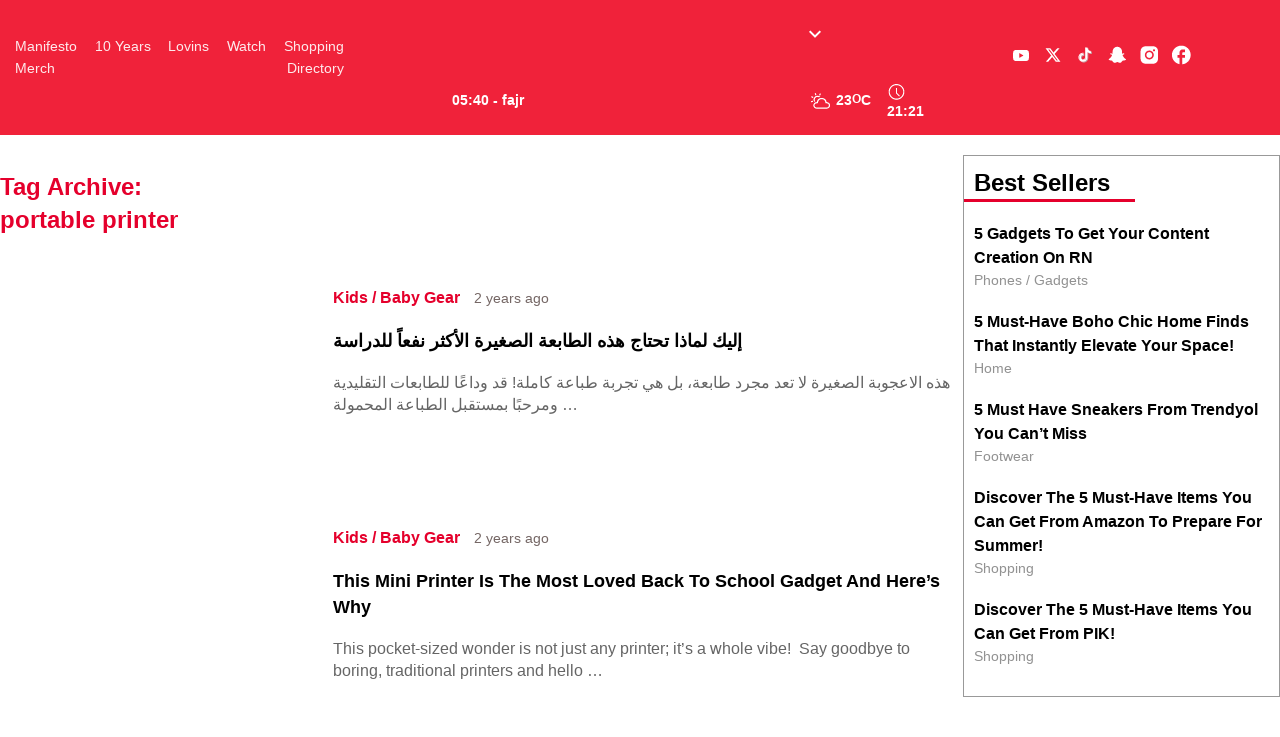

--- FILE ---
content_type: text/html; charset=UTF-8
request_url: https://lovin.co/tag/portable-printer/
body_size: 2315
content:
<!DOCTYPE html>
<html lang="en">
<head>
    <meta charset="utf-8">
    <meta name="viewport" content="width=device-width, initial-scale=1">
    <title></title>
    <style>
        body {
            font-family: "Arial";
        }
    </style>
    <script type="text/javascript">
    window.awsWafCookieDomainList = ['lovin.co'];
    window.gokuProps = {
"key":"AQIDAHjcYu/GjX+QlghicBgQ/7bFaQZ+m5FKCMDnO+vTbNg96AGkpt6mjzz6NIngc7X+1pvkAAAAfjB8BgkqhkiG9w0BBwagbzBtAgEAMGgGCSqGSIb3DQEHATAeBglghkgBZQMEAS4wEQQMUgfJhkN6wBikrTvXAgEQgDslg95OdTRfLKepqu92Img8+36jjHP2Q9oCL7ZpfqAvhyGuSNL1hgk/bjmGJNtQxCvrJ6pfrqCYW37+Fw==",
          "iv":"CgAG8y+gnAAAAAl8",
          "context":"VOzRIMB91tWzGcO9Ouk9fb9X8c8s7WaxC2Yn8DHxZeVnC6DUqjd8gNjIyOnYepKfSWjKymABij+V2MkElgM1N2GEJ6gzT61dBiCR78FqyADXBhg+w2HGnwdgG28Mte/dn+c0xEbXrDC1MTAW7KG4Sf2ONlPRe+MaTtM7BrolpTqtKb2PO3EZuk+CmHjdPSJxhMH3nebCo4Y41UbXahX7uOclrqP+4skVvaomWy8aCQD3YK+9BoME4Apo/oqWpk2RTjCLlErvQIKTkBohRqPFBO32fJM/O7tL9nhI7QUk5DfQ+FJXufmlK9UiuigfDPgeleGHk8mwONV/QzE9BHEIQTe9vIOI7iWLJd0x0Gi7KtRsxpjT0N2rGB+nEgf6hg7uv/qY3zdF9eUZewVM9mOnxXufAWvCwEmpMrsOdYW/8xBZMZHa+ZIRWKJTtu+oX2CNbXHBPvioCC1CcZHo5Sw3gMQ0Yczk9CR7B0P7KiuAZzyjnNobblBXRfat02XAzn3YbOdBFl0NUG+UEKO7WVILbD1BXkDG30MQkeRDKPje/[base64]/VDgBg8rqSp1/Wp2VYIg=="
};
    </script>
    <script src="https://603f403ba5c8.e5a17744.me-south-1.token.awswaf.com/603f403ba5c8/41d48cbd1429/b04755fa6bfd/challenge.js"></script>
</head>
<body>
    <div id="challenge-container"></div>
    <script type="text/javascript">
        AwsWafIntegration.saveReferrer();
        AwsWafIntegration.checkForceRefresh().then((forceRefresh) => {
            if (forceRefresh) {
                AwsWafIntegration.forceRefreshToken().then(() => {
                    window.location.reload(true);
                });
            } else {
                AwsWafIntegration.getToken().then(() => {
                    window.location.reload(true);
                });
            }
        });
    </script>
    <noscript>
        <h1>JavaScript is disabled</h1>
        In order to continue, we need to verify that you're not a robot.
        This requires JavaScript. Enable JavaScript and then reload the page.
    </noscript>
</body>
</html>

--- FILE ---
content_type: text/html; charset=UTF-8
request_url: https://lovin.co/tag/portable-printer/
body_size: 101708
content:
<!doctype html>
<html lang="en-US" prefix="og: https://ogp.me/ns#" class="no-js">
<head><meta charset="UTF-8"><script>if(navigator.userAgent.match(/MSIE|Internet Explorer/i)||navigator.userAgent.match(/Trident\/7\..*?rv:11/i)){var href=document.location.href;if(!href.match(/[?&]nowprocket/)){if(href.indexOf("?")==-1){if(href.indexOf("#")==-1){document.location.href=href+"?nowprocket=1"}else{document.location.href=href.replace("#","?nowprocket=1#")}}else{if(href.indexOf("#")==-1){document.location.href=href+"&nowprocket=1"}else{document.location.href=href.replace("#","&nowprocket=1#")}}}}</script><script>class RocketLazyLoadScripts{constructor(){this.v="1.2.4",this.triggerEvents=["keydown","mousedown","mousemove","touchmove","touchstart","touchend","wheel"],this.userEventHandler=this._triggerListener.bind(this),this.touchStartHandler=this._onTouchStart.bind(this),this.touchMoveHandler=this._onTouchMove.bind(this),this.touchEndHandler=this._onTouchEnd.bind(this),this.clickHandler=this._onClick.bind(this),this.interceptedClicks=[],window.addEventListener("pageshow",t=>{this.persisted=t.persisted}),window.addEventListener("DOMContentLoaded",()=>{this._preconnect3rdParties()}),this.delayedScripts={normal:[],async:[],defer:[]},this.trash=[],this.allJQueries=[]}_addUserInteractionListener(t){if(document.hidden){t._triggerListener();return}this.triggerEvents.forEach(e=>window.addEventListener(e,t.userEventHandler,{passive:!0})),window.addEventListener("touchstart",t.touchStartHandler,{passive:!0}),window.addEventListener("mousedown",t.touchStartHandler),document.addEventListener("visibilitychange",t.userEventHandler)}_removeUserInteractionListener(){this.triggerEvents.forEach(t=>window.removeEventListener(t,this.userEventHandler,{passive:!0})),document.removeEventListener("visibilitychange",this.userEventHandler)}_onTouchStart(t){"HTML"!==t.target.tagName&&(window.addEventListener("touchend",this.touchEndHandler),window.addEventListener("mouseup",this.touchEndHandler),window.addEventListener("touchmove",this.touchMoveHandler,{passive:!0}),window.addEventListener("mousemove",this.touchMoveHandler),t.target.addEventListener("click",this.clickHandler),this._renameDOMAttribute(t.target,"onclick","rocket-onclick"),this._pendingClickStarted())}_onTouchMove(t){window.removeEventListener("touchend",this.touchEndHandler),window.removeEventListener("mouseup",this.touchEndHandler),window.removeEventListener("touchmove",this.touchMoveHandler,{passive:!0}),window.removeEventListener("mousemove",this.touchMoveHandler),t.target.removeEventListener("click",this.clickHandler),this._renameDOMAttribute(t.target,"rocket-onclick","onclick"),this._pendingClickFinished()}_onTouchEnd(){window.removeEventListener("touchend",this.touchEndHandler),window.removeEventListener("mouseup",this.touchEndHandler),window.removeEventListener("touchmove",this.touchMoveHandler,{passive:!0}),window.removeEventListener("mousemove",this.touchMoveHandler)}_onClick(t){t.target.removeEventListener("click",this.clickHandler),this._renameDOMAttribute(t.target,"rocket-onclick","onclick"),this.interceptedClicks.push(t),t.preventDefault(),t.stopPropagation(),t.stopImmediatePropagation(),this._pendingClickFinished()}_replayClicks(){window.removeEventListener("touchstart",this.touchStartHandler,{passive:!0}),window.removeEventListener("mousedown",this.touchStartHandler),this.interceptedClicks.forEach(t=>{t.target.dispatchEvent(new MouseEvent("click",{view:t.view,bubbles:!0,cancelable:!0}))})}_waitForPendingClicks(){return new Promise(t=>{this._isClickPending?this._pendingClickFinished=t:t()})}_pendingClickStarted(){this._isClickPending=!0}_pendingClickFinished(){this._isClickPending=!1}_renameDOMAttribute(t,e,r){t.hasAttribute&&t.hasAttribute(e)&&(event.target.setAttribute(r,event.target.getAttribute(e)),event.target.removeAttribute(e))}_triggerListener(){this._removeUserInteractionListener(this),"loading"===document.readyState?document.addEventListener("DOMContentLoaded",this._loadEverythingNow.bind(this)):this._loadEverythingNow()}_preconnect3rdParties(){let t=[];document.querySelectorAll("script[type=rocketlazyloadscript][data-rocket-src]").forEach(e=>{let r=e.getAttribute("data-rocket-src");if(r&&0!==r.indexOf("data:")){0===r.indexOf("//")&&(r=location.protocol+r);try{let i=new URL(r).origin;i!==location.origin&&t.push({src:i,crossOrigin:e.crossOrigin||"module"===e.getAttribute("data-rocket-type")})}catch(n){}}}),t=[...new Map(t.map(t=>[JSON.stringify(t),t])).values()],this._batchInjectResourceHints(t,"preconnect")}async _loadEverythingNow(){this.lastBreath=Date.now(),this._delayEventListeners(),this._delayJQueryReady(this),this._handleDocumentWrite(),this._registerAllDelayedScripts(),this._preloadAllScripts(),await this._loadScriptsFromList(this.delayedScripts.normal),await this._loadScriptsFromList(this.delayedScripts.defer),await this._loadScriptsFromList(this.delayedScripts.async);try{await this._triggerDOMContentLoaded(),await this._pendingWebpackRequests(this),await this._triggerWindowLoad()}catch(t){console.error(t)}window.dispatchEvent(new Event("rocket-allScriptsLoaded")),this._waitForPendingClicks().then(()=>{this._replayClicks()}),this._emptyTrash()}_registerAllDelayedScripts(){document.querySelectorAll("script[type=rocketlazyloadscript]").forEach(t=>{t.hasAttribute("data-rocket-src")?t.hasAttribute("async")&&!1!==t.async?this.delayedScripts.async.push(t):t.hasAttribute("defer")&&!1!==t.defer||"module"===t.getAttribute("data-rocket-type")?this.delayedScripts.defer.push(t):this.delayedScripts.normal.push(t):this.delayedScripts.normal.push(t)})}async _transformScript(t){if(await this._littleBreath(),!0===t.noModule&&"noModule"in HTMLScriptElement.prototype){t.setAttribute("data-rocket-status","skipped");return}return new Promise(navigator.userAgent.indexOf("Firefox/")>0||""===navigator.vendor?e=>{let r=document.createElement("script");[...t.attributes].forEach(t=>{let e=t.nodeName;"type"!==e&&("data-rocket-type"===e&&(e="type"),"data-rocket-src"===e&&(e="src"),r.setAttribute(e,t.nodeValue))}),t.text&&(r.text=t.text),r.hasAttribute("src")?(r.addEventListener("load",e),r.addEventListener("error",e)):(r.text=t.text,e());try{t.parentNode.replaceChild(r,t)}catch(i){e()}}:e=>{function r(){t.setAttribute("data-rocket-status","failed"),e()}try{let i=t.getAttribute("data-rocket-type"),n=t.getAttribute("data-rocket-src");i?(t.type=i,t.removeAttribute("data-rocket-type")):t.removeAttribute("type"),t.addEventListener("load",function r(){t.setAttribute("data-rocket-status","executed"),e()}),t.addEventListener("error",r),n?(t.removeAttribute("data-rocket-src"),t.src=n):t.src="data:text/javascript;base64,"+window.btoa(unescape(encodeURIComponent(t.text)))}catch(s){r()}})}async _loadScriptsFromList(t){let e=t.shift();return e&&e.isConnected?(await this._transformScript(e),this._loadScriptsFromList(t)):Promise.resolve()}_preloadAllScripts(){this._batchInjectResourceHints([...this.delayedScripts.normal,...this.delayedScripts.defer,...this.delayedScripts.async],"preload")}_batchInjectResourceHints(t,e){var r=document.createDocumentFragment();t.forEach(t=>{let i=t.getAttribute&&t.getAttribute("data-rocket-src")||t.src;if(i){let n=document.createElement("link");n.href=i,n.rel=e,"preconnect"!==e&&(n.as="script"),t.getAttribute&&"module"===t.getAttribute("data-rocket-type")&&(n.crossOrigin=!0),t.crossOrigin&&(n.crossOrigin=t.crossOrigin),t.integrity&&(n.integrity=t.integrity),r.appendChild(n),this.trash.push(n)}}),document.head.appendChild(r)}_delayEventListeners(){let t={};function e(e,r){!function e(r){!t[r]&&(t[r]={originalFunctions:{add:r.addEventListener,remove:r.removeEventListener},eventsToRewrite:[]},r.addEventListener=function(){arguments[0]=i(arguments[0]),t[r].originalFunctions.add.apply(r,arguments)},r.removeEventListener=function(){arguments[0]=i(arguments[0]),t[r].originalFunctions.remove.apply(r,arguments)});function i(e){return t[r].eventsToRewrite.indexOf(e)>=0?"rocket-"+e:e}}(e),t[e].eventsToRewrite.push(r)}function r(t,e){let r=t[e];Object.defineProperty(t,e,{get:()=>r||function(){},set(i){t["rocket"+e]=r=i}})}e(document,"DOMContentLoaded"),e(window,"DOMContentLoaded"),e(window,"load"),e(window,"pageshow"),e(document,"readystatechange"),r(document,"onreadystatechange"),r(window,"onload"),r(window,"onpageshow")}_delayJQueryReady(t){let e;function r(t){return t.split(" ").map(t=>"load"===t||0===t.indexOf("load.")?"rocket-jquery-load":t).join(" ")}function i(i){if(i&&i.fn&&!t.allJQueries.includes(i)){i.fn.ready=i.fn.init.prototype.ready=function(e){return t.domReadyFired?e.bind(document)(i):document.addEventListener("rocket-DOMContentLoaded",()=>e.bind(document)(i)),i([])};let n=i.fn.on;i.fn.on=i.fn.init.prototype.on=function(){return this[0]===window&&("string"==typeof arguments[0]||arguments[0]instanceof String?arguments[0]=r(arguments[0]):"object"==typeof arguments[0]&&Object.keys(arguments[0]).forEach(t=>{let e=arguments[0][t];delete arguments[0][t],arguments[0][r(t)]=e})),n.apply(this,arguments),this},t.allJQueries.push(i)}e=i}i(window.jQuery),Object.defineProperty(window,"jQuery",{get:()=>e,set(t){i(t)}})}async _pendingWebpackRequests(t){let e=document.querySelector("script[data-webpack]");async function r(){return new Promise(t=>{e.addEventListener("load",t),e.addEventListener("error",t)})}e&&(await r(),await t._requestAnimFrame(),await t._pendingWebpackRequests(t))}async _triggerDOMContentLoaded(){this.domReadyFired=!0,await this._littleBreath(),document.dispatchEvent(new Event("rocket-DOMContentLoaded")),await this._littleBreath(),window.dispatchEvent(new Event("rocket-DOMContentLoaded")),await this._littleBreath(),document.dispatchEvent(new Event("rocket-readystatechange")),await this._littleBreath(),document.rocketonreadystatechange&&document.rocketonreadystatechange()}async _triggerWindowLoad(){await this._littleBreath(),window.dispatchEvent(new Event("rocket-load")),await this._littleBreath(),window.rocketonload&&window.rocketonload(),await this._littleBreath(),this.allJQueries.forEach(t=>t(window).trigger("rocket-jquery-load")),await this._littleBreath();let t=new Event("rocket-pageshow");t.persisted=this.persisted,window.dispatchEvent(t),await this._littleBreath(),window.rocketonpageshow&&window.rocketonpageshow({persisted:this.persisted})}_handleDocumentWrite(){let t=new Map;document.write=document.writeln=function(e){let r=document.currentScript;r||console.error("WPRocket unable to document.write this: "+e);let i=document.createRange(),n=r.parentElement,s=t.get(r);void 0===s&&(s=r.nextSibling,t.set(r,s));let a=document.createDocumentFragment();i.setStart(a,0),a.appendChild(i.createContextualFragment(e)),n.insertBefore(a,s)}}async _littleBreath(){Date.now()-this.lastBreath>45&&(await this._requestAnimFrame(),this.lastBreath=Date.now())}async _requestAnimFrame(){return document.hidden?new Promise(t=>setTimeout(t)):new Promise(t=>requestAnimationFrame(t))}_emptyTrash(){this.trash.forEach(t=>t.remove())}static run(){let t=new RocketLazyLoadScripts;t._addUserInteractionListener(t)}}RocketLazyLoadScripts.run();</script>
    <link href="/wp-content/themes/lovin/assets/img/lovin-favicon.jpg" rel="shortcut icon">
    <link href="/wp-content/themes/lovin/assets/img/lovin-favicon.jpg" rel="apple-touch-icon-precomposed">
    <script type="rocketlazyloadscript" data-rocket-src="https://cdn.tailwindcss.com" defer></script>
    <link href="https://cdnjs.cloudflare.com/ajax/libs/font-awesome/6.0.0/css/all.min.css" rel="stylesheet">
    <script type="rocketlazyloadscript" async data-rocket-src="https://www.googletagmanager.com/gtag/js?id=AW-809294232"></script>
    <script type="rocketlazyloadscript">
        window.dataLayer = window.dataLayer || [];
        function gtag() {
            dataLayer.push(arguments);
        }
        gtag('js', new Date());
        gtag('config', 'AW-809294232');
    </script>
    <script type="application/ld+json">
        {
            "@context": "https://schema.org",
            "@type": "WebSite",
            "name": "Lovin",
            "url": "https://lovin.co/"
        }
    </script>
    
    <title>portable printer Archives - Lovin</title><link rel="preload" as="style" href="https://fonts.googleapis.com/css?family=Libre%20Franklin&#038;display=swap" /><link rel="stylesheet" href="https://fonts.googleapis.com/css?family=Libre%20Franklin&#038;display=swap" media="print" onload="this.media='all'" /><noscript><link rel="stylesheet" href="https://fonts.googleapis.com/css?family=Libre%20Franklin&#038;display=swap" /></noscript>
    <link href="//www.google-analytics.com" rel="dns-prefetch">
    <link href="/wp-content/themes/lovin/assets/img/lovin-favicon.jpg" rel="shortcut icon">
    <link href="/wp-content/themes/lovin/assets/img/lovin-favicon.jpg"
          rel="apple-touch-icon-precomposed">
    
    <meta http-equiv="X-UA-Compatible" content="IE=edge,chrome=1">
    <meta name="viewport" content="width=device-width, initial-scale=1.0">
        <meta name="description" content="Lovin Your Life">
    <script type="rocketlazyloadscript" data-minify="1" async data-rocket-src='/wp-content/cache/min/14/tag/js/gpt.js?ver=1770043209'></script>
    <script type="rocketlazyloadscript">
        window.googletag = window.googletag || {cmd: []};
        googletag.cmd.push(function () {
            googletag.defineSlot('/29020967/pixel', [1, 1], 'div-gpt-ad-1715774678305-0').addService(googletag.pubads());
            googletag.pubads().enableSingleRequest();
            googletag.enableServices();
        });
    </script>
    
<!-- Search Engine Optimization by Rank Math - https://rankmath.com/ -->
<meta name="robots" content="index, follow, max-snippet:-1, max-video-preview:-1, max-image-preview:large"/>
<link rel="canonical" href="https://lovin.co/tag/portable-printer/" />
<meta property="og:locale" content="en_US" />
<meta property="og:type" content="article" />
<meta property="og:title" content="portable printer Archives - Lovin" />
<meta property="og:url" content="https://lovin.co/tag/portable-printer/" />
<meta property="og:site_name" content="Lovin" />
<meta name="twitter:card" content="summary_large_image" />
<meta name="twitter:title" content="portable printer Archives - Lovin" />
<meta name="twitter:label1" content="Posts" />
<meta name="twitter:data1" content="4" />
<script type="application/ld+json" class="rank-math-schema">{"@context":"https://schema.org","@graph":[{"@type":"Organization","@id":"https://lovin.co/#organization","name":"Lovin","url":"https://lovin.co"},{"@type":"WebSite","@id":"https://lovin.co/#website","url":"https://lovin.co","name":"Lovin","publisher":{"@id":"https://lovin.co/#organization"},"inLanguage":"en-US"},{"@type":"CollectionPage","@id":"https://lovin.co/tag/portable-printer/#webpage","url":"https://lovin.co/tag/portable-printer/","name":"portable printer Archives - Lovin","isPartOf":{"@id":"https://lovin.co/#website"},"inLanguage":"en-US"}]}</script>
<!-- /Rank Math WordPress SEO plugin -->

<link rel='dns-prefetch' href='//cdn.jsdelivr.net' />
<link rel='dns-prefetch' href='//cdn.usefathom.com' />
<link href='https://fonts.gstatic.com' crossorigin rel='preconnect' />
<style id='wp-img-auto-sizes-contain-inline-css' type='text/css'>
img:is([sizes=auto i],[sizes^="auto," i]){contain-intrinsic-size:3000px 1500px}
/*# sourceURL=wp-img-auto-sizes-contain-inline-css */
</style>
<link rel='stylesheet' id='timetable-style-css' href='/wp-content/plugins/daily-prayer-time-for-mosques/Models/../Assets/css/styles.css?ver=2025.10.26' media='all' />
<style id='timetable-style-inline-css' type='text/css'>
table.customStyles th.tableHeading {background:#e5002c;color:}table.customStyles th.notificationFont,.notificationFont {color:#e5002c}table.customStyles tr.highlight, th.highlight, td.highlight {font-weight:bold;background:#e5002c !important;color: !important;}span.nextPrayer {font-weight:bold;color:#e5002c}.x-board tr.nextPrayer td {background-color:#e5002c !important;color: !important;}.x-board-modern h4.nextPrayer, p.nextPrayer {background:#e5002c !important;color: !important;}.d-masjid-e-usman .nextPrayer h3,.nextPrayer .title,tr.nextPrayer,td span.nextPrayer,.dpt-wrapper-container .prayer-time.highlight {background:#e5002c !important;color: !important;}.d-masjid-e-usman .left-main-col-sun-times h4,.left-main-col-sun-times p {color:#e5002c !important;}.dptPrayerIcon {color: !important;}span.nextPrayer {color: !important;}.d-masjid-e-usman.nextPrayer h3, .nextPrayer .title, .d-masjid-e-usman .nextPrayer .dsJumuah {color: !important;}.x-board .bg-green {background:#e5002c !important}
/*# sourceURL=timetable-style-inline-css */
</style>
<link rel='stylesheet' id='verge-style-css' href='/wp-content/plugins/daily-prayer-time-for-mosques/Models/../Assets/css/vergestyles.css?ver=2025.10.26' media='all' />
<link rel='stylesheet' id='jquery-ui_css-css' href='/wp-content/cache/background-css/lovin.co/wp-content/plugins/daily-prayer-time-for-mosques/Models/../Assets/css/jquery-ui-1.12.1.css?ver=2025.10.26&wpr_t=1770067280' media='all' />
<link rel='stylesheet' id='bootstrap-select-css' href='/wp-content/plugins/daily-prayer-time-for-mosques/Models/../Assets/css/bootstrap-select.min-1.13.14.css?ver=2025.10.26' media='all' />
<link rel='stylesheet' id='dashicons-css' href='https://lovin.co/wp-includes/css/dashicons.min.css?ver=a30482f00645b6cf1d2c868bc6e23339' media='all' />
<link rel='stylesheet' id='post-views-counter-frontend-css' href='/wp-content/plugins/post-views-counter/css/frontend.css?ver=1.7.3' media='all' />
<link rel='stylesheet' id='swiper-css-css' href='https://cdn.jsdelivr.net/npm/swiper@11/swiper-bundle.min.css?ver=a30482f00645b6cf1d2c868bc6e23339' media='all' />
<link rel='stylesheet' id='contact-form-7-css' href='/wp-content/plugins/contact-form-7/includes/css/styles.css?ver=6.1.4' media='all' />
<link rel='stylesheet' id='wpsm_ac-font-awesome-front-css' href='/wp-content/plugins/responsive-accordion-and-collapse/css/font-awesome/css/font-awesome.min.css?ver=a30482f00645b6cf1d2c868bc6e23339' media='all' />
<link rel='stylesheet' id='wpsm_ac_bootstrap-front-css' href='/wp-content/plugins/responsive-accordion-and-collapse/css/bootstrap-front.css?ver=a30482f00645b6cf1d2c868bc6e23339' media='all' />
<link rel='stylesheet' id='theme-my-login-css' href='/wp-content/plugins/theme-my-login/assets/styles/theme-my-login.min.css?ver=7.1.14' media='all' />
<link rel='stylesheet' id='wpcf7-redirect-script-frontend-css' href='/wp-content/plugins/wpcf7-redirect/build/assets/frontend-script.css?ver=2c532d7e2be36f6af233' media='all' />
<link rel='stylesheet' id='community-awards-styles-css' href='/wp-content/plugins/awards-voting/styles.css?ver=a30482f00645b6cf1d2c868bc6e23339' media='all' />
<link rel='stylesheet' id='pmpro_frontend_base-css' href='/wp-content/cache/background-css/lovin.co/wp-content/plugins/paid-memberships-pro/css/frontend/base.css?ver=3.5.3&wpr_t=1770067280' media='all' />
<link rel='stylesheet' id='pmpro_frontend_variation_1-css' href='/wp-content/plugins/paid-memberships-pro/css/frontend/variation_1.css?ver=3.5.3' media='all' />
<link rel='stylesheet' id='pmprorh_frontend-css' href='/wp-content/plugins/pmpro-mailchimp/css/pmpromc.css?ver=a30482f00645b6cf1d2c868bc6e23339' media='all' />
<link rel='stylesheet' id='lovintheme-css' href='/wp-content/cache/background-css/lovin.co/wp-content/themes/lovin/style.css?ver=1.0&wpr_t=1770067280' media='all' />
<link rel='stylesheet' id='my-style-top_navbar-css' href='/wp-content/themes/lovin/custom-style.css?ver=a30482f00645b6cf1d2c868bc6e23339' media='all' />
<script type="rocketlazyloadscript" data-rocket-type="text/javascript">
            window._nslDOMReady = (function () {
                const executedCallbacks = new Set();
            
                return function (callback) {
                    /**
                    * Third parties might dispatch DOMContentLoaded events, so we need to ensure that we only run our callback once!
                    */
                    if (executedCallbacks.has(callback)) return;
            
                    const wrappedCallback = function () {
                        if (executedCallbacks.has(callback)) return;
                        executedCallbacks.add(callback);
                        callback();
                    };
            
                    if (document.readyState === "complete" || document.readyState === "interactive") {
                        wrappedCallback();
                    } else {
                        document.addEventListener("DOMContentLoaded", wrappedCallback);
                    }
                };
            })();
        </script><script type="rocketlazyloadscript" data-rocket-type="text/javascript" data-rocket-src="https://lovin.co/wp-includes/js/jquery/jquery.min.js?ver=3.7.1" id="jquery-core-js" defer></script>
<script type="rocketlazyloadscript" data-rocket-type="text/javascript" data-rocket-src="https://lovin.co/wp-includes/js/jquery/jquery-migrate.min.js?ver=3.4.1" id="jquery-migrate-js" defer></script>
<script type="rocketlazyloadscript" data-minify="1" data-rocket-type="text/javascript" data-rocket-src="/wp-content/cache/min/14/wp-content/plugins/daily-prayer-time-for-mosques/Assets/js/popper.min-1.12.9.js?ver=1770043209" id="dpt_popper_js-js" defer></script>
<script type="rocketlazyloadscript" data-minify="1" data-rocket-type="text/javascript" data-rocket-src="/wp-content/cache/min/14/wp-content/plugins/daily-prayer-time-for-mosques/Assets/js/jquery.cookie.min-1.4.1.js?ver=1770043209" id="jquery-cookie-js" defer></script>
<script type="rocketlazyloadscript" data-minify="1" data-rocket-type="text/javascript" data-rocket-src="/wp-content/cache/min/14/wp-content/plugins/daily-prayer-time-for-mosques/Assets/js/jquery.blockUI-2.70.js?ver=1770043209" id="jquery-blockUI-js" defer></script>
<script type="rocketlazyloadscript" data-rocket-type="text/javascript" data-rocket-src="/wp-content/plugins/daily-prayer-time-for-mosques/Models/../Assets/js/jquery.marquee.min.js?ver=2025.10.26" id="jquery-marquee-js" defer></script>
<script type="rocketlazyloadscript" data-rocket-type="text/javascript" data-rocket-src="/wp-content/plugins/daily-prayer-time-for-mosques/Models/../Assets/js/NoSleep.min.js?ver=2025.10.26" id="dpt-noSleep-js" defer></script>
<script type="rocketlazyloadscript" data-rocket-type="text/javascript" data-rocket-src="/wp-content/plugins/daily-prayer-time-for-mosques/Models/../Assets/js/iconify.min.js?ver=2025.10.26" id="dpt-iconify-js" defer></script>
<script type="rocketlazyloadscript" data-rocket-type="text/javascript" data-rocket-src="/wp-content/themes/lovin/assets/js/lib/conditionizr-4.3.0.min.js?ver=4.3.0" id="conditionizr-js" defer></script>
<script type="rocketlazyloadscript" data-rocket-type="text/javascript" data-rocket-src="/wp-content/themes/lovin/assets/js/lib/modernizr-2.7.1.min.js?ver=2.7.1" id="modernizr-js" defer></script>
<script type="rocketlazyloadscript" data-minify="1" data-rocket-type="text/javascript" data-rocket-src="/wp-content/cache/min/14/wp-content/themes/lovin/assets/js/scripts.js?ver=1770043209" id="lovinthemescripts-js" defer></script>
<script type="rocketlazyloadscript" data-rocket-type="text/javascript" data-rocket-src="https://cdn.usefathom.com/script.js" id="fathom-snippet-js" defer="defer" data-wp-strategy="defer" data-site=""   data-no-minify></script>
<script type="rocketlazyloadscript" data-minify="1" data-rocket-type="text/javascript" data-rocket-src="/wp-content/cache/min/14/wp-content/themes/lovin/top-bar-script.js?ver=1770043209" id="top-bar-script-js" defer></script>
<link rel="https://api.w.org/" href="https://lovin.co/wp-json/" /><link rel="alternate" title="JSON" type="application/json" href="https://lovin.co/wp-json/wp/v2/tags/2184" /><style>
    .fixture { display: none; }
    .fixture.visible { display: flex; }
    #load-more { margin: 20px 0; }
    .swiper-container {
        width: 100%;
        margin: 20px auto;
        overflow: hidden;
    }
    .swiper-wrapper {
        display: flex;
    }
    .swiper-slide {
        display: flex;
        justify-content: center;
        flex-direction: column;
        width: 24%;
        height: 136px !important;
        flex-shrink: 0;
    }
    @media screen and (max-width: 480px) {
        .swiper-slide {
            width: 100% !important;
            padding-left: 35px;
            padding-right: 35px;
        }
    }
    .fixture-card {
        display: flex;
        justify-content: space-between;
        align-items: center;
        background: #fff;
        border: 1px solid #ddd;
        padding: 10px;
        text-align: center;
        border-radius: 10px;
        box-shadow: 0 2px 5px rgba(0, 0, 0, 0.1);
        position: relative;
        flex: 1;
        min-width: 200px;
    }
    .team-left, .team-right {
        display: flex;
        flex-direction: column;
        align-items: center;
        width: 35%;
    }
    .team-name {
        margin-top: 0px;
        font-size: 13px;
        font-weight: bold;
    }
    .team-left img, .team-right img {
        width: 30px;
        height: 30px;
    }
    .score {
        font-size: 28px;
        font-weight: bold;
        width: 30%;
    }
    .status {
        position: absolute;
        bottom: 10px;
        left: 50%;
        transform: translateX(-50%);
        color: #fff;
        font-size: 12px;
        padding: 2px 5px;
        border-radius: 5px;
    }
    .status.finished {
        background-color: #28a745;
    }
    .status.live {
        background-color: #dc3545;
    }
    .fixtures-slider-wrapper {
        position: relative;
    }
    .custom-prev-arrow, .custom-next-arrow {
        position: absolute;
        top: 70%;
        transform: translateY(-50%);
        z-index: 10;
        width: 20px;
        height: 20px;
        color: grey;
        display: flex;
        justify-content: center;
        align-items: center;
        border-radius: 50%;
        cursor: pointer;
    }
    .custom-prev-arrow {
        left: -40px;
    }
    .custom-next-arrow {
        right: -40px;
    }
    .custom-prev-arrow:hover, .custom-next-arrow:hover {
        color: red;
    }
    .custom-prev-arrow::after, .custom-next-arrow::after {
        font-size: 30px !important;
        font-weight: bold;
    }
    .custom-next-arrow::after {
        font-size: 30px;
    }
    .fixtures-slider-header {
        display: flex;
        justify-content: space-between;
        align-items: center;
        margin-bottom: 20px;
        margin-top: 20px;
    }
    #footballLink {
        display: flex;
        align-items: baseline;
        gap: 10px;
    }
    </style><style>
    .fixtures-detailed-header, .fixtures-slider-header {
        display: flex;
        justify-content: space-between;
        align-items: center;
        margin-bottom: 20px;
        margin-top: 20px;
    }
    .league-title img {
        width: 24px;
        height: 24px;
        margin-right: 8px;
    }
    .fixtures-grid {
        display: grid;
        grid-template-columns: repeat(4, 1fr);
        gap: 20px;
    }
    .fixture-card {
        display: flex;
        justify-content: space-between;
        align-items: center;
        background: #fff;
        border: 1px solid #ddd;
        border-radius: 8px;
        padding: 15px;
        padding-top: 50px;
        box-shadow: 0 2px 5px rgba(0, 0, 0, 0.1);
    }
    .teams {
        display: flex;
        flex-direction: column;
        gap: 8px;
    }
    .team {
        display: flex;
        align-items: center;
        gap: 10px;
    }
    .team img {
        width: 30px;
        height: 30px;
    }
    .separator {
        width: 1px;
        background: #ddd;
        height: 100%;
    }
    .status1 {
        font-size: 14px;
        color: #fff;
        background: #28a745;
        padding: 5px 10px;
        border-radius: 5px;
        white-space: nowrap;
        margin-top: 45px;
        margin-right: -20px;
    }
    #load-more {
        margin: 20px auto;
        display: block;
        padding: 10px 15px;
        background: #dc3545;
        color: #fff;
        border: none;
        border-radius: 5px;
        cursor: pointer;
    }
    #load-more:hover {
        background: #bd2130;
    }
    .filter-bar label {
        font-weight: bold;
        margin-right: 10px;
        font-size: 14px;
        color: #333;
        margin-top: 5px;
    }
    .filter-bar select {
        padding: 6px 12px;
        font-size: 14px;
        border: 1px solid #ccc;
        border-radius: 6px;
        background-color: #f9f9f9;
        cursor: pointer;
        transition: border 0.3s ease;
    }
    .filter-bar select:hover, .filter-bar select:focus {
        border-color: #28a745;
        outline: none;
    }
    </style><style>
    @media screen and (max-width: 768px) {
        .fixtures-detailed-header {
            flex-direction: column;
            text-align: center;
            gap: 10px;
        }
        .fixtures-slider-header {
            flex-direction: row;
            text-align: center;
            gap: 65px;
            padding-left: 25px;
            padding-right: 25px;
            padding-bottom: 0px;
            margin-bottom: -5px;
            display: flex;
        }
        .league-title, .filter-bar {
            display: flex;
            justify-content: center;
        }
        .swiper-button-prev, .swiper-button-next {
            display: flex;
            top: 70%;
            width: 25px;
            height: 25px;
        }
        .swiper-button-prev {
            left: 5px;
        }
        .swiper-button-next {
            right: 5px;
        }
        .fixtures-grid {
            grid-template-columns: 1fr !important;
        }
        .swiper-button-next:after, .swiper-rtl .swiper-button-prev:after {
            content: "next" !important;
            font-size: 20px !important;
            font-weight: bold !important;
            color: black !important;
        }
        .swiper-button-prev:after, .swiper-rtl .swiper-button-next:after {
            content: "prev";
            font-size: 20px !important;
            font-weight: bold !important;
            color: black !important;
        }
    }
    </style><style>
        .currency-carousel-wrapper {
            overflow: hidden;
            white-space: nowrap;
            position: relative;
            width: 100%;
            border-top: 2px solid rgba(0, 0, 0, 0.2);
            border-bottom: 2px solid rgba(0, 0, 0, 0.2);
            padding: 5px 0;
            direction: ltr;
            display: flex;
            gap: 10px;
        }
        .currency-carousel {
            display: flex;
            align-items: center;
            position: relative;
            width: 100%;
        }
        .currency-carousel h3 {
            background-color: #ffffff;
            z-index: 1;
            padding-top: 2px;
            padding-bottom: 2px;
            padding-inline-end: 15px;
            margin: 4px 0;
            font-size: 14px;
        }
        .currency-track {
            display: flex;
            animation: scroll 60s linear infinite;
            width: max-content;
        }
        .currency-track:hover {
            animation-play-state: paused;
        }
       .currency-item {
            display: flex;
            align-items: center;
        }
        .separator {
    margin: 0px 40px;
    font-size: 16px;
    color: black;
}
        .currency-item img {
    width: 30px;
    height: 20px;
    margin-right: 5px;
    margin-left: -30px;
}

        .currency-item .currency-code {
            font-weight: bold;
            margin-right: 5px;
        }
        @keyframes scroll {
            from {
                transform: translateX(0);
            }
            to {
                transform: translateX(-50%);
            }
        }
    </style><style id="pmpro_colors">:root {
	--pmpro--color--base: #ffffff;
	--pmpro--color--contrast: #222222;
	--pmpro--color--accent: #0c3d54;
	--pmpro--color--accent--variation: hsl( 199,75%,28.5% );
	--pmpro--color--border--variation: hsl( 0,0%,91% );
}</style><meta name="generator" content="Elementor 3.35.0; features: additional_custom_breakpoints; settings: css_print_method-external, google_font-enabled, font_display-auto">
			<style>
				.e-con.e-parent:nth-of-type(n+4):not(.e-lazyloaded):not(.e-no-lazyload),
				.e-con.e-parent:nth-of-type(n+4):not(.e-lazyloaded):not(.e-no-lazyload) * {
					background-image: none !important;
				}
				@media screen and (max-height: 1024px) {
					.e-con.e-parent:nth-of-type(n+3):not(.e-lazyloaded):not(.e-no-lazyload),
					.e-con.e-parent:nth-of-type(n+3):not(.e-lazyloaded):not(.e-no-lazyload) * {
						background-image: none !important;
					}
				}
				@media screen and (max-height: 640px) {
					.e-con.e-parent:nth-of-type(n+2):not(.e-lazyloaded):not(.e-no-lazyload),
					.e-con.e-parent:nth-of-type(n+2):not(.e-lazyloaded):not(.e-no-lazyload) * {
						background-image: none !important;
					}
				}
			</style>
			<link rel="icon" href="https://cdn.lovin.co/wp-content/uploads/2022/07/01104614/cropped-Lovin-Logo-1x1-1-32x32.jpg" sizes="32x32" />
<link rel="icon" href="https://cdn.lovin.co/wp-content/uploads/2022/07/01104614/cropped-Lovin-Logo-1x1-1-192x192.jpg" sizes="192x192" />
<link rel="apple-touch-icon" href="https://cdn.lovin.co/wp-content/uploads/2022/07/01104614/cropped-Lovin-Logo-1x1-1-180x180.jpg" />
<meta name="msapplication-TileImage" content="https://cdn.lovin.co/wp-content/uploads/2022/07/01104614/cropped-Lovin-Logo-1x1-1-270x270.jpg" />
		<style type="text/css" id="wp-custom-css">
			.single-post p {
	color: black !important;
}
body.page.page-id-62827 h1.title,body.page.page-id-62832 h1.title{display: none;}
.extra, #less {
	display:none;
	cursor:pointer;
}
.e-preview--show-hidden-elements .extra, .e-preview--show-hidden-elements #less {
	display:block!important;
	cursor:pointer;
}
.header-cta-locations:hover + .language-bubble, .header-cta-locations + .language-bubble:hover {
    position: absolute;
    display: block;
    background: #fff;
    border-radius: 8px;
    top: 80px;
    min-width: 150px;
    min-height: 150px;
    box-shadow: 0 6px 14px 0 rgb(0 0 0 / 27%);
    -webkit-box-shadow: 0 6px 14px 0 rgb(0 0 0 / 27%);
    left: 145px;
    z-index: 100;
}
.header-cta-locations {
    background:transparent;
	height:80px;
	display: flex;
    align-items: center;
}
.language-bubble ul li:hover {
    border: 0px solid;
}
.language-bubble ul li a {
	font-weight:500;
}
.language-bubble ul li {
	list-style-type: none;
    border-radius: 12px;
    text-align: left;
    min-width: 80px;
    margin: 0px auto;
    margin-bottom: 10px;
    display: inline-block;
    margin-right: 40px;
}
.language-bubble:after {
	display:none;
}
.language-bubble-content {
    overflow-y: scroll;
    height: auto;
	  width:540px;
	padding:20px!important;
}
.page-id-57533 .header-container {
    z-index: 1;
    box-shadow: 0px 4px 20px rgb(0 0 0 / 15%);
}
#more {
	cursor:pointer;
}

.new-subscribe-form input, .new-subscribe-form textarea {
    height: 50px;
    width: 100%;
    display: inline-block;
    padding: 0 10px;
    font-size: 1.4rem;
    line-height: 3;
    border: 1px solid #ACACAC;
    border-radius: 4px;
    color: #222222;
    background-color: #FEFEFE;
    -webkit-appearance: none;
    -moz-appearance: none;
    appearance: none;
	max-width:420px;
}
.new-subscribe-form input.wpcf7-form-control.wpcf7-submit {
    margin: 0px;
    margin-bottom: 10px;
    max-width: 220px!important;
    font-size: 1.05em;
    padding: 0px 30px;
    height: 50px;
    width: 220px;
    line-height: 1;
}
.new-subscribe-form select.wpcf7-form-control.wpcf7-select, .new-subscribe-form select {
	    height: 50px;
    width: 100%;
    display: inline-block;
    padding: 0 10px;
    font-size: 1.4rem;
    line-height: 3;
    border: 1px solid #ACACAC;
    border-radius: 4px;
    color: #222222;
    background-color: #FEFEFE;
	min-width:180px;
}
.rounded-button {
	padding:0 25px;
}
.page-id-57533 input.wpcf7-form-control.wpcf7-submit {
	min-width:calc(30% - 20px);
	min-width:10px!important;
}
.man_box {
    display: flex;
    flex-direction: row;
    align-items: flex-start;
    padding: 20px;
    min-height: 200px;
    background: #FFFFFF;
    box-shadow: 0px 4px 20px 4px rgb(0 0 0 / 5%);
    border-radius: 10px;
    margin: 10px 10px 30px;
}
.man_box>h6{
	font-family: 'Libre Franklin', sans-serif;
	background-color:#F0223A;
	color:#ffffff;
	padding: 6px 10px;
	font-size:16px;
	font-weight:700;
	border-radius: 4px;
	margin-right:16px;
	margin-top:0;
}
.man_box h3{
	font-family: 'Libre Franklin', sans-serif;
	font-size:24px;
	font-weight:700;
	margin-top:0;
	margin-bottom: 0px;
}
.man_checklist,.approach_checklist ,.coverage_checklist{
    padding: 0;
    margin: 0;
    list-style-type: none;
}
.man_checklist li {
    background: var(--wpr-bg-d9675ed3-eb21-4ecb-8898-ab3725f95a4f) no-repeat left top;
    padding-left: 40px;
    background-position-y: 10px;
    margin-bottom: 20px;
}
.approach_checklist li{
	background: var(--wpr-bg-b7e9c1d6-1bf0-41f8-94ad-41700dbc4318) no-repeat left top;
    padding-left: 40px;
    background-position-y: 10px;
    margin-bottom: 20px;
}
.approach_checklist li h3{
	font-family: 'Libre Franklin', sans-serif;
	font-weight:700;
	color :#F0213A;
	font-size:32px;
	margin-bottom:10px;
}
.coverage_checklist li{
	background: var(--wpr-bg-f93b438a-fdeb-4eb2-9671-e34c4d42ae17) no-repeat left top;
    padding-left: 40px;
    background-position-y: 10px;
    margin-bottom: 10px;
}
.coverage_checklist li h3{
	font-family: 'Libre Franklin', sans-serif;
	font-weight:700;
	color :#F0213A;
	font-size:30px;
	margin-top:10px;
	margin-bottom:10px;
}
.coverage_checklist li h4{
	font-family: 'Libre Franklin', sans-serif;
	font-weight:700;
	font-size:22px;
	margin-top:10px;
	margin-bottom:10px;
}
.coverage_checklist li p{
	margin-top:10px;
}
.title_r_b{
	display:inline-block;
	background-color:#ffffff;
	transform: rotate(-8deg);
	padding:10px 20px;
	color:#000000;
	font-family: 'Libre Franklin', sans-serif;
	font-size:46px;
}
.title_r_t{
	display:inline-block;
	background-color:#ffffff;
	transform: rotate(7deg);
	padding:10px 20px;
	color:#000000;
	font-family: 'Libre Franklin', sans-serif;
	font-size:46px;
}
@media only screen and (min-width: 769px) {
.home.page-template-default .header-primary-nav-container, .home.page-template-default .header-cta-container {
    display: block;
}
}
.primary-nav a {
    font-size: 1.6rem;
    font-weight: 500;
}
.grecaptcha-badge {
    display:none !important;
}

/* change Expore Cities Button background color */

.explore-1 a {
	padding:15px 30px;
	line-height:1;
	color: #fff !important;
	background-color: #F0223A !important;
	border:2px solid #F0223A;
	border-radius:5px;
	font-weight:bold;
}

/* changing picked for you background image */

.picked_bg {
    background: var(--wpr-bg-514f873b-7810-489a-ad8d-fb51f78bb126);
    background-repeat: no-repeat;
    background-size: contain;
    padding: 6px 30px 8px 15px;
    font-size: 24px;
    width: auto;
    z-index: 1;
    display: inline-block;
    margin-left: -50px;
    margin-bottom: -55px;
    margin-top: 50px;
    position: relative;
    min-height: 100px;
    min-width: 200px;
}
@media(max-width: 991px){
	.elementor-57533 .elementor-element.elementor-element-fdf5f24 > .elementor-container {
    min-height: 280px !important;
}
	.elementor-57533 .elementor-element.elementor-element-fdf5f24 > .elementor-background-overlay {
    background-position: center center;
    background-size: 140%;
		background-repeat: no-repeat;
	}
}
@media(max-width: 768px){
	.new-cities-form {
	flex-direction:column;
}
		.new-cities-form span {
display:block;
	}
.new-cities-form div {
    width: 100%!important;
    max-width: 100%!important;
}
		.new-cities-form .wpcf7-form-control-wrap.your-email {
    max-width: 100%!important;
}
	.new-subscribe-form input, .new-subscribe-form textarea {
		max-width:100%;
	}
	.picked_bg {
	background: var(--wpr-bg-2b6309e9-0e7c-44d6-aa80-c9dce1ab6434);
    background-repeat: no-repeat;
    background-size: contain;
    padding: 6px 30px 8px 15px;
    font-size: 24px;
    width: auto;
    /* transform: rotate(-25deg); */
    z-index: 1;
    display: inline-block;
    margin-left: -5px;
    margin-bottom: -55px;
    margin-top: 20px;
    position: relative;
    min-height: 100px;
    min-width: 200px;
}
	.title_r_b ,.title_r_t{
    padding: 10px;
    font-size: 30px;
		margin-top: 0;
	}
	.approach_checklist li h3 {
    margin-top: 0;
    margin-bottom: 5px;
		font-size:26px;
	}
	.approach_checklist li p {
    margin-left: -40px;
	}
	.object-fit img{
    object-fit: cover;
		object-position: top;
	}
	.coverage_checklist li {
    background: none;
    padding-left: 0;
	}
	.w-btn-100 span.elementor-button-text{
		flex-grow:unset;
	}
}
/* changing lovin is around the world text color */
.explore-1 h2{
	color: #222;
}

/* contact form sumbit btn width and color change */
input.wpcf7-form-control.wpcf7-submit {
    min-width: 100%;
    background-color: #F0223A;
    color: #fff;
	  border-color: #fff;
}

/* handling first image */
@media(max-width: 678px){
.elementor-57533 .elementor-element.elementor-element-fdf5f24 > .elementor-container {
    min-height: 120px;
}
}
/* hindling lovin extra section */
.elementor-57533 .elementor-element.elementor-element-d2aff6b > .elementor-element-populated {
    margin: 0px 0px 0px 30px;
    --e-column-margin-right: 0px;
    --e-column-margin-left: 50px;
}

elementor-element.elementor-element-f78beeb {
    text-align: center;
}
/* handling contact us footer */
@media(max-width: 678px){
.elementor-57533 .elementor-element.elementor-element-ce10fae > .elementor-element-populated > .elementor-widget-wrap {
    padding: 0px 0px 0px 10px;
	}
}
@media (max-width: 640px) {
.show-desktop {
    display: none!important;
	}
}
.newsletter-wrapper input.wpcf7-form-control.wpcf7-submit {
    min-width: auto;
}
.amazon_product img {
    max-height: 175px;
}


/* handling hover css*/
.shopping-categories li a:hover{
	color: red;
}

.shopping-categories li:hover:after {
	  background-color: white;
	  width:100%;
  transform-origin: none;
}

/* fixing humberg menu Mazen Alaa */
.header-secondary-nav-container {
  position: fixed;
  top: 0;
  right: 0;
  width: 0;
  height: 100%;
  min-height: 100vh;
  background-color: $white;
  transform: translateX(-100%);
  transition: transform .3s ease-in-out;
	overflow-y: scroll;
  z-index: 9999998;

  &.m-active {
    width: 100%;
    transform: translateX(0);
  }

  @include media-query('phone') {
    max-width: 320px;
    transform: translateX(100%);
  }
}
.shopping_amazon_widget .cards-list-wrapper {
	overflow-x:scroll;
}
body.page-id-57533 .new-header,
body.page-id-60351 .new-header,
body.page-id-62620 .new-header,
body.page-id-61754 .new-header,
body.category-shopping .new-header {
    display: none !important;
}
body.page-id-57888 .newsletter-upper-footer {
  display: none !important;
}
body.page-id-63994 .newsletter-upper-footer {
  display: none !important;
}
body.page-id-64395 header.header.clear {
    display: none;
}		</style>
		<noscript><style id="rocket-lazyload-nojs-css">.rll-youtube-player, [data-lazy-src]{display:none !important;}</style></noscript>    <script type="rocketlazyloadscript">
        conditionizr.config({
            assets: '/wp-content/themes/lovin',
            tests: {}
        });
    </script>
                <style>.new-primary-nav > li:last-child {
                display: none;
            }</style>
        <!-- DFP Scripts -->
    <!-- Start GPT Tag -->
<script type="rocketlazyloadscript" data-minify="1" async data-rocket-src='/wp-content/cache/min/14/tag/js/gpt.js?ver=1770043209'></script>
<script type="rocketlazyloadscript">
  window.googletag = window.googletag || {cmd: []};
  googletag.cmd.push(function() {
    var mapping1 = googletag.sizeMapping()
                            .addSize([1024, 0], [[728, 90], [970, 90], [970, 250]])
                            .addSize([0, 0], [[320, 50]])
                            .build();

    var mapping2 = googletag.sizeMapping()
                            .addSize([1024, 0], [[728, 90]])
                            .addSize([0, 0], [[320, 50]])
                            .build();

    googletag.defineSlot('/29020967/Lovin.co_DubaiArticle_Banner', [[728,90],[970,250],[970,90],[320,50],[300,50]], 'div-gpt-ad-6255887-1')
             .defineSizeMapping(mapping1)
             .addService(googletag.pubads());
    
//ONLY DESKTOP
googletag.defineSlot('/29020967/Lovin.co_DubaiArticle_Skyscraper', [[160,600],[120,600]], 'div-gpt-ad-6255887-2')
             .setTargeting('pos', ['right'])
             .addService(googletag.pubads());

googletag.defineSlot('/29020967/Lovin.co_DubaiArticle_Skyscraper', [[160,600],[120,600]], 'div-gpt-ad-6255897-2')
             .setTargeting('pos', ['left'])
             .addService(googletag.pubads());
    googletag.defineSlot('/29020967/Lovin.co_DubaiArticle_MPU', [[300,250]], 'div-gpt-ad-6255887-3')
             .setTargeting('pos', ['1'])
             .addService(googletag.pubads());
    googletag.defineSlot('/29020967/Lovin.co_DubaiArticle_MPU', [[300,250]], 'div-gpt-ad-6255887-4')
             .setTargeting('pos', ['2'])
             .addService(googletag.pubads());
    //ONLY DESKTOP
googletag.defineSlot('/29020967/Lovin.co_DubaiArticle_WideSky', [[300,600]], 'div-gpt-ad-6255887-5')
             .addService(googletag.pubads());
    googletag.defineSlot('/29020967/Lovin.co_DubaiArticle_Sticky', [[728,90],[970,250],[970,90],[320,50],[300,50]], 'div-gpt-ad-6255887-6')
             .defineSizeMapping(mapping2)
             .addService(googletag.pubads());
googletag.defineSlot('/29020967/Lovin.co_DubaiArticle_MPU', [[300,250]], 'div-gpt-ad-6255888-4')
             .setTargeting('pos', ['3'])
             .addService(googletag.pubads());
    googletag.defineSlot('/29020967/Lovin.co_ROS_Inread', [[1,1]], 'div-gpt-ad-6255887-9')
             .setTargeting('pos', ['dubai'])
             .addService(googletag.pubads());
    googletag.defineSlot('/29020967/RIght_In-Read_Slider', [[2,2]], 'div-gpt-ad-6255887-10')
             .addService(googletag.pubads());

    //googletag.pubads().enableSingleRequest();
    //googletag.pubads().setTargeting('page', ['dubaiarticle']);
    googletag.pubads().collapseEmptyDivs();
    googletag.pubads().setForceSafeFrame(false);
    googletag.pubads().setCentering(true);
    googletag.pubads().enableLazyLoad();
   // googletag.enableServices();
  });
    googletag.cmd.push(function() { googletag.display('div-gpt-ad-6255887-3'); });

</script>
<!-- End GPT Tag --><!-- Google Tag Manager -->
<script type="rocketlazyloadscript">(function(w,d,s,l,i){w[l]=w[l]||[];w[l].push({'gtm.start':
new Date().getTime(),event:'gtm.js'});var f=d.getElementsByTagName(s)[0],
j=d.createElement(s),dl=l!='dataLayer'?'&l='+l:'';j.async=true;j.src=
'https://www.googletagmanager.com/gtm.js?id='+i+dl;f.parentNode.insertBefore(j,f);
})(window,document,'script','dataLayer','GTM-NKPQ4QJ');</script>
<!-- End Google Tag Manager -->    <!-- End DFP Scripts -->
    <script type="rocketlazyloadscript" data-minify="1" data-rocket-type="text/javascript" data-rocket-src="/wp-content/cache/min/14/adjust-latest.min.js?ver=1770043210" defer></script>
    <script type="rocketlazyloadscript" data-rocket-type="text/javascript">
        var adjust = adjust || [];
        adjust.push(["init", "q986xc52t3pc", {
            environment: "sandbox", // or "production"
            delay: 500,
        }]);
    </script>
    <script type="rocketlazyloadscript" data-rocket-type="application/javascript">
        !function (t, r, e, a, n, o, i, l, c, s, d, h, u) {
            var f = i + "_q", m = i + "_c";
            t[i] = t[i] || {}, t[f] = t[f] || [], t[m] = t[m] || [];
            for (let r = 0; r < l.length; r++) d(t[i], t[f], l[r]);
            for (let r = 0; r < c.length; r++) {
                var g, b = c[r][0], p = c[r][1];
                t[i][b] = function (...r) {
                    return g = this, t[m].push((function () {
                        g[s] = new t[i][b](...r)
                    })), g
                };
                for (let r = 0; r < p.length; r++) {
                    const e = p[r];
                    t[i][b].prototype[e] = function (...r) {
                        t[m].push((function () {
                            g[s][e](...r)
                        }))
                    }
                }
            }
            h = r.createElement(e), u = r.getElementsByTagName(e)[0], h.async = !0, h.src = "https://cdn.adjust.com/adjust-latest.min.js", h.onload = function () {
                for (var r = 0; r < t[m].length; r++) t[m][r]();
                t[m] = [];
                for (r = 0; r < t[f].length; r++) t[f][r][1][0][s] ? t[i][t[f][r][0]](t[f][r][1][0][s]) : t[i][t[f][r][0]].apply(t[i], t[f][r][1]);
                t[f] = []
            }, u.parentNode.insertBefore(h, u)
        }(window, document, "script", 0, 0, 0, "Adjust", ["initSdk", "getAttribution", "getWebUUID", "waitForAttribution", "waitForWebUUID", "setReferrer", "trackEvent", "addGlobalCallbackParameters", "addGlobalPartnerParameters", "removeGlobalCallbackParameter", "removeGlobalPartnerParameter", "clearGlobalCallbackParameters", "clearGlobalPartnerParameters", "switchToOfflineMode", "switchBackToOnlineMode", "stop", "restart", "gdprForgetMe", "disableThirdPartySharing", "trackThirdPartySharing", "initSmartBanner", "showSmartBanner", "hideSmartBanner"], [["ThirdPartySharing", ["addGranularOption", "addPartnerSharingSetting"]]], "__realObj", (function (t, r, e) {
            t[e] = function () {
                r.push([e, arguments])
            }
        }));
    </script>
<style id="wpr-lazyload-bg"></style><style id="wpr-lazyload-bg-exclusion"></style>
<noscript>
<style id="wpr-lazyload-bg-nostyle">:root{--wpr-bg-1eee16a6-7ecb-41ab-8f84-c8629417a4d2: url('../../../../../../../../plugins/daily-prayer-time-for-mosques/Assets/css/images/ui-bg_glass_55_fbf9ee_1x400.png');}:root{--wpr-bg-0045dd38-a36b-48d4-8140-13e769377f60: url('../../../../../../../../plugins/daily-prayer-time-for-mosques/Assets/css/images/ui-bg_glass_95_fef1ec_1x400.png');}:root{--wpr-bg-9c595ae5-06bc-49a3-a28d-062f323c0563: url('../../../../../../../../plugins/daily-prayer-time-for-mosques/Assets/css/images/ui-icons_222222_256x240.png');}:root{--wpr-bg-7defecad-244d-411c-8dcd-e41d4ef565ce: url('../../../../../../../../plugins/daily-prayer-time-for-mosques/Assets/css/images/ui-icons_222222_256x240.png');}:root{--wpr-bg-149efc86-5f51-4ee8-8ce9-144224647cd2: url('../../../../../../../../plugins/daily-prayer-time-for-mosques/Assets/css/images/ui-icons_454545_256x240.png');}:root{--wpr-bg-9b62d410-00e3-4f4e-b229-2b5380bc58eb: url('../../../../../../../../plugins/daily-prayer-time-for-mosques/Assets/css/images/ui-icons_454545_256x240.png');}:root{--wpr-bg-067de391-db70-4693-960d-b7a96b23c5d0: url('../../../../../../../../plugins/daily-prayer-time-for-mosques/Assets/css/images/ui-icons_2e83ff_256x240.png');}:root{--wpr-bg-2fdc2ac2-f35c-4a2e-8f7b-c10c06a56a82: url('../../../../../../../../plugins/daily-prayer-time-for-mosques/Assets/css/images/ui-icons_cd0a0a_256x240.png');}:root{--wpr-bg-168e5f4c-0cf7-4f9f-a896-87bf8a5128e5: url('../../../../../../../../plugins/daily-prayer-time-for-mosques/Assets/css/images/ui-icons_888888_256x240.png');}:root{--wpr-bg-80182ff9-44a5-4c5c-bb74-daebb51b1da8: url('../../../../../../../../plugins/paid-memberships-pro/images/paypal-color.svg');}:root{--wpr-bg-e2cced2f-f6bb-4b01-8077-957dcc4bf4fd: url('../../../../../../themes/lovin/assets/img/trending_tag.png');}:root{--wpr-bg-8560d1eb-e248-4c98-8221-c69f5e220755: url('../../../../../../themes/lovin/assets/img/directoy-banner.jpg');}:root{--wpr-bg-d9675ed3-eb21-4ecb-8898-ab3725f95a4f: url('https://cdn.lovin.co/wp-content/uploads/2023/02/12151519/check-icon.png');}:root{--wpr-bg-b7e9c1d6-1bf0-41f8-94ad-41700dbc4318: url('https://cdn.lovin.co/wp-content/uploads/2023/02/28220656/check_circle.png');}:root{--wpr-bg-f93b438a-fdeb-4eb2-9671-e34c4d42ae17: url('https://cdn.lovin.co/wp-content/uploads/2023/02/28223528/arrow.png');}:root{--wpr-bg-514f873b-7810-489a-ad8d-fb51f78bb126: url('https://cdn.lovin.co/wp-content/uploads/2022/06/22171351/Group-2160.png');}:root{--wpr-bg-2b6309e9-0e7c-44d6-aa80-c9dce1ab6434: url('https://cdn.lovin.co/wp-content/uploads/2022/06/22171351/Group-2160.png');}</style>
</noscript>
<script type="application/javascript">const rocket_pairs = [{"selector":".ui-state-highlight,\n.ui-widget-content .ui-state-highlight,\n.ui-widget-header .ui-state-highlight","style":":root{--wpr-bg-1eee16a6-7ecb-41ab-8f84-c8629417a4d2: url('..\/..\/..\/..\/..\/..\/..\/..\/plugins\/daily-prayer-time-for-mosques\/Assets\/css\/images\/ui-bg_glass_55_fbf9ee_1x400.png');}","hash":"1eee16a6-7ecb-41ab-8f84-c8629417a4d2"},{"selector":".ui-state-error,\n.ui-widget-content .ui-state-error,\n.ui-widget-header .ui-state-error","style":":root{--wpr-bg-0045dd38-a36b-48d4-8140-13e769377f60: url('..\/..\/..\/..\/..\/..\/..\/..\/plugins\/daily-prayer-time-for-mosques\/Assets\/css\/images\/ui-bg_glass_95_fef1ec_1x400.png');}","hash":"0045dd38-a36b-48d4-8140-13e769377f60"},{"selector":".ui-icon,\n.ui-widget-content .ui-icon","style":":root{--wpr-bg-9c595ae5-06bc-49a3-a28d-062f323c0563: url('..\/..\/..\/..\/..\/..\/..\/..\/plugins\/daily-prayer-time-for-mosques\/Assets\/css\/images\/ui-icons_222222_256x240.png');}","hash":"9c595ae5-06bc-49a3-a28d-062f323c0563"},{"selector":".ui-widget-header .ui-icon","style":":root{--wpr-bg-7defecad-244d-411c-8dcd-e41d4ef565ce: url('..\/..\/..\/..\/..\/..\/..\/..\/plugins\/daily-prayer-time-for-mosques\/Assets\/css\/images\/ui-icons_222222_256x240.png');}","hash":"7defecad-244d-411c-8dcd-e41d4ef565ce"},{"selector":".ui-state-hover .ui-icon,\n.ui-state-focus .ui-icon,\n.ui-button .ui-icon","style":":root{--wpr-bg-149efc86-5f51-4ee8-8ce9-144224647cd2: url('..\/..\/..\/..\/..\/..\/..\/..\/plugins\/daily-prayer-time-for-mosques\/Assets\/css\/images\/ui-icons_454545_256x240.png');}","hash":"149efc86-5f51-4ee8-8ce9-144224647cd2"},{"selector":".ui-state-active .ui-icon,\n.ui-button .ui-icon","style":":root{--wpr-bg-9b62d410-00e3-4f4e-b229-2b5380bc58eb: url('..\/..\/..\/..\/..\/..\/..\/..\/plugins\/daily-prayer-time-for-mosques\/Assets\/css\/images\/ui-icons_454545_256x240.png');}","hash":"9b62d410-00e3-4f4e-b229-2b5380bc58eb"},{"selector":".ui-state-highlight .ui-icon,\n.ui-button .ui-state-highlight.ui-icon","style":":root{--wpr-bg-067de391-db70-4693-960d-b7a96b23c5d0: url('..\/..\/..\/..\/..\/..\/..\/..\/plugins\/daily-prayer-time-for-mosques\/Assets\/css\/images\/ui-icons_2e83ff_256x240.png');}","hash":"067de391-db70-4693-960d-b7a96b23c5d0"},{"selector":".ui-state-error .ui-icon,\n.ui-state-error-text .ui-icon","style":":root{--wpr-bg-2fdc2ac2-f35c-4a2e-8f7b-c10c06a56a82: url('..\/..\/..\/..\/..\/..\/..\/..\/plugins\/daily-prayer-time-for-mosques\/Assets\/css\/images\/ui-icons_cd0a0a_256x240.png');}","hash":"2fdc2ac2-f35c-4a2e-8f7b-c10c06a56a82"},{"selector":".ui-button .ui-icon","style":":root{--wpr-bg-168e5f4c-0cf7-4f9f-a896-87bf8a5128e5: url('..\/..\/..\/..\/..\/..\/..\/..\/plugins\/daily-prayer-time-for-mosques\/Assets\/css\/images\/ui-icons_888888_256x240.png');}","hash":"168e5f4c-0cf7-4f9f-a896-87bf8a5128e5"},{"selector":"[id^=\"pmpro_paypal\"] .pmpro_btn-submit-checkout-paypal-image","style":":root{--wpr-bg-80182ff9-44a5-4c5c-bb74-daebb51b1da8: url('..\/..\/..\/..\/..\/..\/..\/..\/plugins\/paid-memberships-pro\/images\/paypal-color.svg');}","hash":"80182ff9-44a5-4c5c-bb74-daebb51b1da8"},{"selector":"span.trending_banner","style":":root{--wpr-bg-e2cced2f-f6bb-4b01-8077-957dcc4bf4fd: url('..\/..\/..\/..\/..\/..\/themes\/lovin\/assets\/img\/trending_tag.png');}","hash":"e2cced2f-f6bb-4b01-8077-957dcc4bf4fd"},{"selector":".directory-banner","style":":root{--wpr-bg-8560d1eb-e248-4c98-8221-c69f5e220755: url('..\/..\/..\/..\/..\/..\/themes\/lovin\/assets\/img\/directoy-banner.jpg');}","hash":"8560d1eb-e248-4c98-8221-c69f5e220755"},{"selector":".man_checklist li","style":":root{--wpr-bg-d9675ed3-eb21-4ecb-8898-ab3725f95a4f: url('https:\/\/cdn.lovin.co\/wp-content\/uploads\/2023\/02\/12151519\/check-icon.png');}","hash":"d9675ed3-eb21-4ecb-8898-ab3725f95a4f"},{"selector":".approach_checklist li","style":":root{--wpr-bg-b7e9c1d6-1bf0-41f8-94ad-41700dbc4318: url('https:\/\/cdn.lovin.co\/wp-content\/uploads\/2023\/02\/28220656\/check_circle.png');}","hash":"b7e9c1d6-1bf0-41f8-94ad-41700dbc4318"},{"selector":".coverage_checklist li","style":":root{--wpr-bg-f93b438a-fdeb-4eb2-9671-e34c4d42ae17: url('https:\/\/cdn.lovin.co\/wp-content\/uploads\/2023\/02\/28223528\/arrow.png');}","hash":"f93b438a-fdeb-4eb2-9671-e34c4d42ae17"},{"selector":".picked_bg","style":":root{--wpr-bg-514f873b-7810-489a-ad8d-fb51f78bb126: url('https:\/\/cdn.lovin.co\/wp-content\/uploads\/2022\/06\/22171351\/Group-2160.png');}","hash":"514f873b-7810-489a-ad8d-fb51f78bb126"},{"selector":".picked_bg","style":":root{--wpr-bg-2b6309e9-0e7c-44d6-aa80-c9dce1ab6434: url('https:\/\/cdn.lovin.co\/wp-content\/uploads\/2022\/06\/22171351\/Group-2160.png');}","hash":"2b6309e9-0e7c-44d6-aa80-c9dce1ab6434"}]; const rocket_excluded_pairs = [];</script></head>
<body data-rsssl=1 class="pmpro-variation_1 archive tag tag-portable-printer tag-2184 wp-theme-lovin lovin-blog-14 lovin-blog-en elementor-default elementor-kit-27708">
<input type="hidden" id="timezoneOffset" value="3">
<style>
        #top_navbar_2025 @media (min-width: 1219px) {
            .general_main_container {
                max-width: 1400px;
            }
        }
        #top_navbar_2025 .general_main_container {
            max-width: 1420px;
            gap: 16px;
        }
        #top_navbar_2025 .general_main_logo {
            display: flex;
            position: relative;
            align-items: center;
            flex-direction: column;
            padding-left: 50px;
        }
        #top_navbar_2025 .general_main_topnavbar {
            background-color: #E5002C;
            color: #ffffff;
            padding: 20px;
        }
        #top_navbar_2025 .general_main_cities_links {
            top: 30px;
            left: -330px;
        }
        /* RIGHT: lang toggle + pipe + icons */
        #top_navbar_2025 .custom-right {
            display: flex;
            align-items: center;
            justify-content: center;
        }
        #top_navbar_2025 .lang-switch {
            color: #fff;
            font-weight: bold;
            text-decoration: none;
            position: relative;
            top: 5px;
            display: flex;
        }
        #top_navbar_2025 .lang-divider {
            color: #fff;
            margin: 0 0.5rem;
        }
        #top_navbar_2025 .custom-social-icons {
            display: flex;
            list-style: none;
            margin: 0;
            padding: 0;
            margin-top: -20px;
        }
        #top_navbar_2025 .side-nav {
            display: flex;
            align-items: center;
            gap: 5px;
            margin-top: 10px;
        }
        #top_navbar_2025 .side-nav a,
        #top_navbar_2025 .side-nav span,
        #top_navbar_2025 .side-nav .clock span,
        #top_navbar_2025 .side-nav .weather span {
            color: white;
            text-decoration: none;
            font-weight: bold;
            display:flex;
        }
        #top_navbar_2025 .side-nav img {
            vertical-align: middle;
            margin-right: 5px;
            height: 20px !important;
            filter: invert(1);
        }
        #top_navbar_2025 .btn-live {
            display: flex;
            align-items: center;
        }
        .new-logo-arrow {
            display: flex;
        }
        #top_navbar_2025 .side-nav svg {
            height: 20px;
            margin-right: 5px;
            vertical-align: middle;
            position: relative;
            top: 4px;
        }
        .general_menu_icons_mobile {
            margin-inline-start: auto;
        }
        ul.general_main_links.custom-left-links.general_main_top_side {
            margin-top: -6px;
        }
        @media (max-width: 768px) {
            .new-logo-arrow {
                width: 95%;
                padding-left:120px;
            }
            .general_main_logo{
                width: 100%;
            }
            .general_main_top_side {
                bottom: 0;
                top: auto;
            }
            ul.general_main_socialmedia.custom-social-icons {
                background-color: #fff;
            }
            #top_navbar_2025 .general_main_cities_links {
                left: -180px;
            }
          
            ul.general_main_links.custom-left-links.general_main_top_side {
                max-width: 100%;
                top: 123px;
                bottom: auto;
            }
            .general_main_top_side {
                bottom: auto;
                top: 395px;
            }
            ul.general_main_links.custom-left-links.general_main_top_side li {
                width: 100%;
            }
            #top_navbar_2025 .lang-switch {
                color: #000000;
            }
        }
    </style><div class="general_main_topnavbar custom-top-header" style = "background-color: #f0223a;" id="top_navbar_2025">  <div class="general_main_container">    <ul class="general_main_links custom-left-links general_main_top_side">      <li><a href="https://lovin.co/manifesto?site_id=14">Manifesto</a></li>      <li><a href="https://lovin.co/10-years?site_id=14">10 Years</a></li>      <li><a href="https://lovin.co/lovins?site_id=14">Lovins</a></li>      <li><a href="https://lovin.co/watch?site_id=14">Watch</a></li>      <li><a href="https://lovin.co/shopping?site_id=14">Shopping</a></li>      <li><a href="https://lovin.co/merch?site_id=14">Merch</a></li>      <li><a href="https://lovin.co/directory?site_id=14">Directory</a></li>    </ul>    <div class="general_main_logo custom-center-menu"><div class="new-logo-arrow"><a href="https://lovin.co/">
                    <img src="data:image/svg+xml,%3Csvg%20xmlns='http://www.w3.org/2000/svg'%20viewBox='0%200%200%200'%3E%3C/svg%3E" alt="lovin" data-lazy-src="https://cdn.lovin.co/wp-content/uploads/2020/09/03203608/Lovin-Logo_Transparent-White-2-e1599165410443.png"><noscript><img src="https://cdn.lovin.co/wp-content/uploads/2020/09/03203608/Lovin-Logo_Transparent-White-2-e1599165410443.png" alt="lovin"></noscript>
                    <span class="offscreen"></span>
                  </a>      <div class="general_main_cities">        <span class="general_main_downarrow">
                        <svg width="12" height="8" viewBox="0 0 12 8" fill="none" xmlns="http://www.w3.org/2000/svg">
                          <path d="M1.41 0.589844L6 5.16984L10.59 0.589844L12 1.99984L6 7.99984L0 1.99984L1.41 0.589844Z" fill="white"/>
                        </svg>
                    </span>        <ul class="general_main_cities_links"><li><a href="https://lovin.co/dubai/en" target="parent">Lovin Dubai</a></li><li><a href="https://lovin.co/riyadh/en" target="parent">Lovin Riyadh</a></li><li><a href="https://lovin.co/saudi/ar" target="parent">Lovin Saudi Arabic</a></li><li><a href="https://lovin.co/bahrain/en" target="parent">Lovin Bahrain</a></li><li><a href="https://lovin.co/muscat/en" target="parent">Lovin Muscat</a></li><li><a href="https://lovin.co/rak/en" target="parent">Lovin Rak</a></li><li><a href="https://lovin.co/sharjah/en" target="parent">Lovin Sharjah</a></li><li><a href="https://lovin.co/abudhabi/en" target="parent">Lovin Abu Dhabi</a></li><li><a href="https://lovin.co/doha/en" target="parent">Lovin Doha</a></li><li><a href="https://lovin.co/amman/en" target="parent">Lovin Amman</a></li><li><a href="https://lovin.co/kuwait/en" target="parent">Lovin Kuwait</a></li><li><a href="https://lovin.co/cairo/en" target="parent">Lovin Cairo</a></li><li><a href="https://lovin.co/beirut/en" target="parent">Lovin Beirut</a></li><li><a href="https://lovin.co/isloo/en" target="parent">Lovin Isloo</a></li><li><a href="https://lovin.co/neom/en" target="parent">Lovin Neom</a></li><li><a href="https://lovin.co/dammam/en" target="parent">Lovin Dammam</a></li><li><a href="https://lovin.co/jeddah/en" target="parent">Lovin Jeddah</a></li><li><a href="https://lovin.co/lahore/en" target="parent">Lovin Lahore</a></li><li><a href="https://lovin.co/karachi/en" target="parent">Lovin Karachi</a></li><li><a href="https://lovin.co/khartoum/en" target="parent">Lovin Khartoum</a></li><li><a href="https://lovin.co/palestine/en" target="parent">Lovin Palestine</a></li><li><a href="https://lovin.co/baghdad/en" target="parent">Lovin Baghdad</a></li><li><a href="https://lovin.co/tehran/en" target="parent">Lovin Tehran</a></li><li><a href="https://lovin.co/damascus/en" target="parent">Lovin Damascus</a></li></ul>      </div><div class="general_menu_icons_mobile">
                    <a href="https://lovin.co/?s=" class="general_menu_mobile_search search-img">
                            <svg width="24" height="24" viewBox="0 0 24 24" fill="none" xmlns="http://www.w3.org/2000/svg">
                            <path d="M16.875 16.875L21.375 21.375" stroke="white" stroke-width="1.5" stroke-linecap="round" stroke-linejoin="round"/>
                            <path d="M11.25 18.375C15.185 18.375 18.375 15.185 18.375 11.25C18.375 7.31497 15.185 4.125 11.25 4.125C7.31497 4.125 4.125 7.31497 4.125 11.25C4.125 15.185 7.31497 18.375 11.25 18.375Z" stroke="white" stroke-width="1.5" stroke-linecap="round" stroke-linejoin="round"/>
                            </svg>
                    </a>
                    <a href="#" class="general_menu_mobile_open">
                        <svg width="42" height="42" viewBox="0 0 42 42" fill="none" xmlns="http://www.w3.org/2000/svg">
                            <rect x="0.5" y="0.5" width="41" height="41" rx="3.5" stroke="white"/>
                            <g clip-path="url(#clip0_4288_14964)">
                            <path d="M11.6667 28H30.3333C30.975 28 31.5 27.475 31.5 26.8333C31.5 26.1917 30.975 25.6667 30.3333 25.6667H11.6667C11.025 25.6667 10.5 26.1917 10.5 26.8333C10.5 27.475 11.025 28 11.6667 28ZM11.6667 22.1667H30.3333C30.975 22.1667 31.5 21.6417 31.5 21C31.5 20.3583 30.975 19.8333 30.3333 19.8333H11.6667C11.025 19.8333 10.5 20.3583 10.5 21C10.5 21.6417 11.025 22.1667 11.6667 22.1667ZM10.5 15.1667C10.5 15.8083 11.025 16.3333 11.6667 16.3333H30.3333C30.975 16.3333 31.5 15.8083 31.5 15.1667C31.5 14.525 30.975 14 30.3333 14H11.6667C11.025 14 10.5 14.525 10.5 15.1667Z" fill="white"/>
                            </g>
                            <defs>
                            <clipPath id="clip0_4288_14964">
                            <rect width="28" height="28" fill="white" transform="translate(7 7)"/>
                            </clipPath>
                            </defs>
                        </svg>
                    </a>
                    <a href="#" class="general_menu_mobile_close general_hidden">
                            <svg width="42" height="42" viewBox="0 0 42 42" fill="none" xmlns="http://www.w3.org/2000/svg">
                            <rect x="0.5" y="0.5" width="41" height="41" rx="3.5" stroke="white"/>
                            <g clip-path="url(#clip0_4288_15771)">
                            <path d="M28.35 13.6618C27.895 13.2068 27.16 13.2068 26.705 13.6618L21 19.3551L15.295 13.6501C14.84 13.1951 14.105 13.1951 13.65 13.6501C13.195 14.1051 13.195 14.8401 13.65 15.2951L19.355 21.0001L13.65 26.7051C13.195 27.1601 13.195 27.8951 13.65 28.3501C14.105 28.8051 14.84 28.8051 15.295 28.3501L21 22.6451L26.705 28.3501C27.16 28.8051 27.895 28.8051 28.35 28.3501C28.805 27.8951 28.805 27.1601 28.35 26.7051L22.645 21.0001L28.35 15.2951C28.7934 14.8518 28.7934 14.1051 28.35 13.6618Z" fill="white"/>
                            </g>
                            <defs>
                            <clipPath id="clip0_4288_15771">
                            <rect width="28" height="28" fill="white" transform="translate(7 7)"/>
                            </clipPath>
                            </defs>
                            </svg>
                    </a>
                </div></div>      <div class="side-nav"><a class="salah" href="https://lovin.co/prayer-timings/">
        <img src="data:image/svg+xml,%3Csvg%20xmlns='http://www.w3.org/2000/svg'%20viewBox='0%200%200%200'%3E%3C/svg%3E" alt="salah icon" data-lazy-src="/wp-content/themes/lovin/assets/img/mosque.svg"/><noscript><img src="/wp-content/themes/lovin/assets/img/mosque.svg" alt="salah icon"/></noscript> 
            <span >05:40 - fajr</span>
        </a>        <a class="weather" href="">          <svg width="21" height="17" viewBox="0 0 21 17" fill="none" xmlns="http://www.w3.org/2000/svg">
                        <path d="M11.6994 5.40075C14.6562 5.40075 16.335 7.28835 16.5786 9.56955H16.653C18.5562 9.56955 20.0994 11.054 20.0994 12.8852C20.0994 14.7164 18.5562 16.2008 16.653 16.2008H6.74582C4.84262 16.2008 3.29942 14.7164 3.29942 12.8852C3.29942 11.054 4.84262 9.56955 6.74582 9.56955H6.82022C7.06502 7.27275 8.74142 5.40075 11.6994 5.40075ZM11.6994 6.60075C9.71942 6.60075 7.99502 8.12475 7.99502 10.2308C7.99502 10.5644 7.69022 10.826 7.34102 10.826H6.68102C5.47622 10.8248 4.49942 11.7608 4.49942 12.9128C4.49942 14.0648 5.47622 15.0008 6.68102 15.0008H16.7178C17.9226 15.0008 18.8994 14.0648 18.8994 12.9128C18.8994 11.7608 17.9226 10.8248 16.7178 10.8248H16.0578C15.7086 10.826 15.4038 10.5644 15.4038 10.2308C15.4038 8.09835 13.6782 6.60075 11.6994 6.60075ZM3.06302 8.64075C3.10915 8.77379 3.10702 8.91882 3.057 9.05045C3.00698 9.18208 2.91226 9.29192 2.78942 9.36075L2.69102 9.40395L1.72982 9.73515C1.58797 9.78479 1.43266 9.77939 1.2946 9.72002C1.15654 9.66064 1.04579 9.55162 0.984252 9.41452C0.922712 9.27741 0.914866 9.12221 0.962263 8.97959C1.00966 8.83698 1.10885 8.71735 1.24022 8.64435L1.33862 8.60115L2.30102 8.26995C2.4514 8.21835 2.61611 8.22854 2.75899 8.29829C2.90186 8.36804 3.01121 8.49164 3.06302 8.64195V8.64075ZM9.20342 3.60075C9.60302 3.79515 9.95342 4.04835 10.2522 4.34475C9.76502 4.44435 9.30902 4.59675 8.88902 4.79475C8.34704 4.46854 7.70878 4.3402 7.08284 4.43158C6.4569 4.52296 5.88196 4.82841 5.45587 5.29595C5.02978 5.7635 4.77886 6.36424 4.74581 6.99595C4.71276 7.62766 4.89963 8.25131 5.27462 8.76075C4.87862 8.87835 4.50662 9.04995 4.16462 9.26475C3.70068 8.54206 3.48583 7.68746 3.55285 6.83129C3.61986 5.97512 3.96506 5.16435 4.5358 4.52265C5.10654 3.88094 5.87149 3.44351 6.714 3.27707C7.55651 3.11062 8.43033 3.2243 9.20222 3.60075H9.20342ZM1.99982 3.80475L2.09942 3.84315L3.01382 4.28835C3.14862 4.35388 3.25401 4.46749 3.30925 4.60683C3.3645 4.74616 3.36559 4.90112 3.31232 5.04122C3.25905 5.18132 3.15527 5.2964 3.02141 5.36383C2.88755 5.43126 2.7333 5.44614 2.58902 5.40555L2.48702 5.36715L1.57382 4.92195C1.43902 4.85642 1.33362 4.74281 1.27838 4.60348C1.22313 4.46415 1.22204 4.30919 1.27531 4.16909C1.32858 4.02899 1.43236 3.9139 1.56622 3.84648C1.70008 3.77905 1.85433 3.76417 1.99862 3.80475H1.99982ZM10.4874 0.954754C10.6138 1.0164 10.7144 1.12045 10.7719 1.24875C10.8294 1.37705 10.84 1.52145 10.8018 1.65675L10.7634 1.75755L10.3182 2.67195C10.2527 2.80675 10.1391 2.91215 9.99975 2.96739C9.86041 3.02264 9.70545 3.02373 9.56535 2.97046C9.42525 2.91719 9.31017 2.81341 9.24274 2.67955C9.17531 2.54569 9.16043 2.39144 9.20102 2.24715L9.23942 2.14515L9.68462 1.23075C9.71918 1.15974 9.76741 1.09625 9.82656 1.04392C9.88571 0.991594 9.95461 0.951458 10.0293 0.925816C10.104 0.900174 10.183 0.889531 10.2618 0.894497C10.3407 0.899462 10.4177 0.91994 10.4886 0.954754H10.4874ZM5.93942 0.916354L5.98382 1.01475L6.31502 1.97715C6.3637 2.11882 6.35764 2.27357 6.29801 2.41099C6.23838 2.54841 6.1295 2.65856 5.99278 2.71977C5.85606 2.78099 5.70139 2.78885 5.55917 2.74181C5.41695 2.69476 5.29747 2.59622 5.22422 2.46555L5.17982 2.36715L4.84982 1.40595C4.80189 1.26462 4.80836 1.1105 4.86796 0.973681C4.92755 0.836861 5.036 0.72716 5.17212 0.665993C5.30825 0.604827 5.46228 0.596585 5.60416 0.642878C5.74603 0.68917 5.86556 0.786673 5.93942 0.916354V0.916354Z" fill="white"/>
                        </svg>          <span>23 <sup>O</sup> C</span>        </a>        <div class="clock">          <svg width="19" height="18" viewBox="0 0 19 18" fill="none" xmlns="http://www.w3.org/2000/svg">
                        <path d="M9.5 16.75C7.94248 16.75 6.41992 16.2881 5.12489 15.4228C3.82985 14.5575 2.82049 13.3276 2.22445 11.8886C1.62841 10.4497 1.47246 8.86627 1.77632 7.33867C2.08018 5.81107 2.8302 4.40788 3.93154 3.30654C5.03288 2.2052 6.43607 1.45518 7.96367 1.15132C9.49127 0.847461 11.0747 1.00341 12.5136 1.59945C13.9526 2.19549 15.1825 3.20485 16.0478 4.49989C16.9131 5.79492 17.375 7.31748 17.375 8.875C17.375 10.9636 16.5453 12.9666 15.0685 14.4435C13.5916 15.9203 11.5886 16.75 9.5 16.75ZM9.5 2.125C8.16498 2.125 6.85994 2.52088 5.7499 3.26258C4.63987 4.00428 3.77471 5.05849 3.26382 6.29189C2.75293 7.52529 2.61925 8.88249 2.8797 10.1919C3.14015 11.5012 3.78303 12.704 4.72703 13.648C5.67104 14.592 6.87377 15.2349 8.18314 15.4953C9.49252 15.7558 10.8497 15.6221 12.0831 15.1112C13.3165 14.6003 14.3707 13.7351 15.1124 12.6251C15.8541 11.5151 16.25 10.21 16.25 8.875C16.25 7.08479 15.5388 5.3679 14.273 4.10203C13.0071 2.83616 11.2902 2.125 9.5 2.125Z" fill="white"/>
                        <path d="M12.0819 13.4375L8.9375 10.2931V5H10.0625V9.82625L12.875 12.6444L12.0819 13.4375Z" fill="white"/>
                        </svg>          <span>21:21</span>        </div>        <a href="https://weareaugustus.com/contact/" class="btn-black d-none" target="_blank">Support</a>      </div>    </div>    <div class="custom-right general_main_top_side">      <ul class="general_main_socialmedia custom-social-icons"><li><a href="https://www.youtube.com/lovindubai/">
                <svg width="32" height="32" viewBox="0 0 32 32" fill="none" xmlns="http://www.w3.org/2000/svg">
                <mask id="mask0_3480_13118" style="mask-type:luminance" maskUnits="userSpaceOnUse" x="7" y="10" width="18" height="13">
                <path fill-rule="evenodd" clip-rule="evenodd" d="M7.44995 10.5039H24.5552V22.5556H7.44995V10.5039Z" fill="white"/>
                </mask>
                <g mask="url(#mask0_3480_13118)">
                <path fill-rule="evenodd" clip-rule="evenodd" d="M22.6848 10.8599C23.4211 11.058 24.0008 11.6415 24.1976 12.3825C24.5552 13.7255 24.5552 16.5278 24.5552 16.5278C24.5552 16.5278 24.5552 19.3299 24.1976 20.6731C24.0008 21.4141 23.4211 21.9976 22.6848 22.1957C21.3505 22.5556 15.9996 22.5556 15.9996 22.5556C15.9996 22.5556 10.6488 22.5556 9.31445 22.1957C8.57829 21.9976 7.99845 21.4141 7.80168 20.6731C7.44409 19.3299 7.44409 16.5278 7.44409 16.5278C7.44409 16.5278 7.44409 13.7255 7.80168 12.3825C7.99845 11.6415 8.57829 11.058 9.31445 10.8599C10.6488 10.5 15.9996 10.5 15.9996 10.5C15.9996 10.5 21.3505 10.5 22.6848 10.8599ZM18.7219 16.5279L14.2496 19.072V13.9836L18.7219 16.5279Z" fill="white"/>
                </g>
                </svg>
            </a></li><li><a href="https://twitter.com/lovindubai/">
                <svg width="32" height="32" viewBox="0 0 32 32" fill="none" xmlns="http://www.w3.org/2000/svg">
                <path d="M20.6 8.75H23.054L17.694 14.892L24 23.25H19.063L15.196 18.18L10.771 23.25H8.316L14.049 16.68L8 8.75H13.063L16.558 13.383L20.6 8.75ZM19.74 21.778H21.1L12.323 10.145H10.865L19.74 21.778Z" fill="white"/>
                </svg>
            </a></li><li><a href="https://www.tiktok.com/@lovindubai">
                <svg width="32" height="32" viewBox="0 0 32 32" fill="none" xmlns="http://www.w3.org/2000/svg">
<path d="M14.5144 14.3027V13.6792C14.2979 13.645 14.0793 13.6262 13.8602 13.6231C11.7391 13.6185 9.86117 14.9931 9.22418 17.0164C8.5872 19.0396 9.33909 21.242 11.0802 22.4535C9.77591 21.0576 9.41376 19.0256 10.1555 17.2651C10.8972 15.5046 12.6043 14.3444 14.5142 14.3028L14.5144 14.3027Z" fill="white"/>
<path fill-rule="evenodd" clip-rule="evenodd" d="M16.8448 19.2424C16.7929 20.4273 15.8181 21.3616 14.6321 21.3632C13.9232 21.36 13.2584 21.0182 12.8435 20.4433C13.1591 20.6082 13.5094 20.6958 13.8655 20.6988C15.0571 20.6969 16.0343 19.7536 16.0782 18.5628V8H18.7202C18.7182 8.22441 18.737 8.44853 18.7764 8.66946H16.8448V19.2424ZM22.3836 11.6694V12.257C21.6059 12.0877 20.9045 11.6698 20.3855 11.0664C20.9776 11.4599 21.6727 11.6696 22.3836 11.6694Z" fill="white"/>
<path fill-rule="evenodd" clip-rule="evenodd" d="M19.4827 8.66406C19.4824 9.54797 19.804 10.4018 20.3872 11.0659C19.5437 10.5202 18.9616 9.65172 18.7775 8.66406H19.4827ZM11.7189 17.9534C11.9607 16.9647 12.8443 16.2675 13.862 16.2623C14.0826 16.256 14.303 16.2818 14.5161 16.339V14.2949H14.6337C14.8527 14.2965 15.0712 14.3135 15.2877 14.346V17.0342C15.0757 16.9692 14.8555 16.9346 14.6337 16.9317C13.8019 16.9311 13.04 17.397 12.6616 18.1377C12.2831 18.8784 12.352 19.7688 12.8399 20.4425C11.9394 19.9683 11.4772 18.942 11.7189 17.9534Z" fill="#B4B4B4"/>
<path d="M22.3849 12.2559V14.3C21.0689 14.2974 19.787 13.8808 18.7209 13.1093V18.4801C18.7153 21.1601 16.5411 23.3297 13.8611 23.3297C12.8658 23.3315 11.8945 23.0244 11.0811 22.4507C12.4384 23.9107 14.5509 24.3913 16.4063 23.6623C18.2616 22.9333 19.4819 21.1432 19.4824 19.1497V13.7941C20.5521 14.5606 21.8355 14.9717 23.1514 14.9694V12.3374C22.8938 12.3367 22.6369 12.3093 22.3849 12.2559Z" fill="#B4B4B4"/>
<path d="M18.7204 18.4827V13.1119C19.7897 13.8791 21.0734 14.2903 22.3895 14.2872V12.2432C21.612 12.079 20.9089 11.6665 20.3863 11.0679C19.5427 10.5222 18.9607 9.65367 18.7766 8.66602H16.845V19.2443C16.8065 20.1881 16.1743 21.004 15.27 21.277C14.3657 21.55 13.3877 21.2202 12.8333 20.4554C11.9327 19.9812 11.4704 18.9549 11.7121 17.9661C11.9538 16.9774 12.8376 16.2802 13.8554 16.2751C14.0773 16.2771 14.2977 16.3115 14.5095 16.3773V14.3332C12.5889 14.3658 10.869 15.5301 10.1251 17.3011C9.38131 19.0721 9.75413 21.1153 11.0755 22.5095C11.8969 23.0643 12.8696 23.3516 13.8606 23.3323C16.5406 23.3323 18.7147 21.1627 18.7204 18.4827Z" fill="white"/>
</svg>
            </a></li><li><a href="https://www.snapchat.com/add/lovindubai">
                <svg width="32" height="32" viewBox="0 0 32 32" fill="none" xmlns="http://www.w3.org/2000/svg">
<path d="M25.3174 21.1953C24.7549 21.7188 23.9502 21.7734 23.2393 21.8203C22.794 21.8516 22.3252 21.8828 22.0518 22.0312C21.7784 22.1797 21.5205 22.5547 21.2549 22.9141C20.833 23.4922 20.3565 24.1484 19.5987 24.3438C18.8409 24.5391 18.1455 24.1953 17.5049 23.8984C17.0909 23.7031 16.6612 23.5 16.333 23.5C16.0049 23.5 15.5752 23.7031 15.1612 23.8984C14.7471 24.0938 14.0909 24.3984 13.5049 24.3984C13.3576 24.3952 13.211 24.3768 13.0674 24.3438C12.3096 24.1484 11.833 23.4922 11.4112 22.9141C11.1455 22.5547 10.8799 22.1797 10.6143 22.0312C10.3487 21.8828 9.8721 21.8516 9.42679 21.8203C8.71585 21.7734 7.91117 21.7188 7.34867 21.1953C7.27392 21.1254 7.21749 21.0382 7.18434 20.9413C7.15118 20.8445 7.14231 20.741 7.15851 20.64C7.17471 20.5389 7.21549 20.4434 7.27725 20.3617C7.33901 20.2801 7.41987 20.2149 7.51273 20.1719C7.53617 20.1641 8.48929 19.7031 9.42679 18.5078C10.0243 17.7425 10.4818 16.8776 10.7784 15.9531L9.22367 15.3281C9.1428 15.301 9.06835 15.2576 9.00489 15.2006C8.94144 15.1436 8.89032 15.0742 8.8547 14.9967C8.81907 14.9192 8.79968 14.8352 8.79773 14.7499C8.79578 14.6646 8.81131 14.5799 8.84336 14.5008C8.87541 14.4218 8.9233 14.3501 8.98408 14.2903C9.04486 14.2304 9.11725 14.1836 9.19679 14.1528C9.27633 14.122 9.36134 14.1078 9.44657 14.1111C9.53181 14.1144 9.61548 14.135 9.69242 14.1719L11.0987 14.7344C11.2592 13.9161 11.3377 13.0839 11.333 12.25C11.333 10.9239 11.8598 9.65215 12.7975 8.71447C13.7352 7.77678 15.007 7.25 16.333 7.25C17.6591 7.25 18.9309 7.77678 19.8686 8.71447C20.8063 9.65215 21.333 10.9239 21.333 12.25C21.3284 13.0839 21.4069 13.9161 21.5674 14.7344L22.9737 14.1719C23.1245 14.1212 23.289 14.13 23.4336 14.1965C23.5782 14.263 23.692 14.3821 23.7518 14.5296C23.8116 14.677 23.8129 14.8418 23.7554 14.9902C23.6979 15.1385 23.586 15.2594 23.4424 15.3281L21.8877 15.9531C22.1843 16.8776 22.6418 17.7425 23.2393 18.5078C24.1846 19.7031 25.1377 20.1719 25.1534 20.1719C25.2462 20.2149 25.3271 20.2801 25.3888 20.3617C25.4506 20.4434 25.4914 20.5389 25.5076 20.64C25.5238 20.741 25.5149 20.8445 25.4817 20.9413C25.4486 21.0382 25.3922 21.1254 25.3174 21.1953Z" fill="white"/>
</svg>
            </a></li><li><a href="https://instagram.com/lovindubai/">
                <svg width="32" height="32" viewBox="0 0 32 32" fill="none" xmlns="http://www.w3.org/2000/svg">
                <path d="M16.3331 12.8753C14.6128 12.8753 13.2089 14.2792 13.2089 15.9995C13.2089 17.7198 14.6128 19.1237 16.3331 19.1237C18.0534 19.1237 19.4573 17.7198 19.4573 15.9995C19.4573 14.2792 18.0534 12.8753 16.3331 12.8753ZM25.7034 15.9995C25.7034 14.7058 25.7152 13.4237 25.6425 12.1323C25.5698 10.6323 25.2277 9.30109 24.1308 8.20421C23.0316 7.10499 21.7027 6.76515 20.2027 6.69249C18.9089 6.61984 17.6269 6.63156 16.3355 6.63156C15.0417 6.63156 13.7597 6.61984 12.4683 6.69249C10.9683 6.76515 9.63703 7.10734 8.54015 8.20421C7.44093 9.30343 7.10109 10.6323 7.02843 12.1323C6.95578 13.4261 6.96749 14.7081 6.96749 15.9995C6.96749 17.2909 6.95578 18.5753 7.02843 19.8667C7.10109 21.3667 7.44328 22.698 8.54015 23.7948C9.63937 24.8941 10.9683 25.2339 12.4683 25.3066C13.762 25.3792 15.0441 25.3675 16.3355 25.3675C17.6292 25.3675 18.9112 25.3792 20.2027 25.3066C21.7027 25.2339 23.0339 24.8917 24.1308 23.7948C25.23 22.6956 25.5698 21.3667 25.6425 19.8667C25.7175 18.5753 25.7034 17.2933 25.7034 15.9995ZM16.3331 20.8066C13.673 20.8066 11.5261 18.6597 11.5261 15.9995C11.5261 13.3394 13.673 11.1925 16.3331 11.1925C18.9933 11.1925 21.1402 13.3394 21.1402 15.9995C21.1402 18.6597 18.9933 20.8066 16.3331 20.8066ZM21.337 12.1183C20.7159 12.1183 20.2144 11.6167 20.2144 10.9956C20.2144 10.3745 20.7159 9.87296 21.337 9.87296C21.9581 9.87296 22.4597 10.3745 22.4597 10.9956C22.4599 11.1431 22.431 11.2892 22.3746 11.4255C22.3182 11.5617 22.2356 11.6856 22.1313 11.7899C22.027 11.8942 21.9032 11.9768 21.7669 12.0332C21.6306 12.0895 21.4845 12.1185 21.337 12.1183Z" fill="white"/>
                </svg>
            </a></li><li><a href="">
                <svg width="32" height="32" viewBox="0 0 32 32" fill="none" xmlns="http://www.w3.org/2000/svg">
<path d="M26.333 16C26.333 10.48 21.853 6 16.333 6C10.813 6 6.33301 10.48 6.33301 16C6.33301 20.84 9.77301 24.87 14.333 25.8V19H12.333V16H14.333V13.5C14.333 11.57 15.903 10 17.833 10H20.333V13H18.333C17.783 13 17.333 13.45 17.333 14V16H20.333V19H17.333V25.95C22.383 25.45 26.333 21.19 26.333 16Z" fill="white"/>
</svg>
            </a></li></ul>    </div>  </div></div><!-- Google Tag Manager (noscript) -->
<noscript><iframe src="https://www.googletagmanager.com/ns.html?id=GTM-NKPQ4QJ"
height="0" width="0" style="display:none;visibility:hidden"></iframe></noscript>
<!-- End Google Tag Manager (noscript) --><!-- wrapper -->
<div class="wrapper">
    <!-- header -->
    <header class="header clear" role="banner">
                <div class="new-header">
            <div class="general-container">
                <div class="new-nav">
                    <nav role="navigation">
                                            </nav>
                    <div class="side-nav">
                                                <a href="https://lovin.co/en/?s=" class="search-img">
    <img style="filter: brightness(0) saturate(100%) invert(10%) sepia(100%) saturate(5500%) hue-rotate(-20deg) brightness(1);" src="data:image/svg+xml,%3Csvg%20xmlns='http://www.w3.org/2000/svg'%20viewBox='0%200%200%200'%3E%3C/svg%3E" alt="search icon" data-lazy-src="/wp-content/themes/lovin/assets/img/search.svg" /><noscript><img style="filter: brightness(0) saturate(100%) invert(10%) sepia(100%) saturate(5500%) hue-rotate(-20deg) brightness(1);" src="/wp-content/themes/lovin/assets/img/search.svg" alt="search icon" /></noscript>
</a>
                                <a href="https://lovin.co/shows/" id="live-btn" class="btn-live">          <svg width="35" height="24" viewBox="0 0 35 24" fill="none" xmlns="http://www.w3.org/2000/svg" xmlns:xlink="http://www.w3.org/1999/xlink">
                                                            <rect width="34.9091" height="24" fill="url(#pattern0_339_2)"/>
                                                            <defs>
                                                            <pattern id="pattern0_339_2" patternContentUnits="objectBoundingBox" width="1" height="1">
                                                            <use xlink:href="#image0_339_2" transform="matrix(0.00291649 0 0 0.00423819 -0.34375 -0.409091)"/>
                                                            </pattern>
                                                            <image id="image0_339_2" width="582" height="429" preserveAspectRatio="none" xlink:href="[data-uri]"/>
                                                            </defs>
                                                        </svg>          <span>Lovin Show</span>        </a>                            
                            
                            
                    </div>
                </div>
            </div>
        </div>
    </header>
    <!-- /header -->
    <div class="top-search">
        <div class="popup-search">
            <div class="general-container search-form"><!-- search -->
<form class="search" method="get" action="https://lovin.co/en/" role="search">
    <input class="search-input" type="search" name="s"
           placeholder="To search, type and hit enter."
           value="">
    <button class="search-submit" type="submit" role="button"><img
                src="data:image/svg+xml,%3Csvg%20xmlns='http://www.w3.org/2000/svg'%20viewBox='0%200%200%200'%3E%3C/svg%3E" alt="search icon" data-lazy-src="/wp-content/themes/lovin/assets/img/search.svg"/><noscript><img
                src="/wp-content/themes/lovin/assets/img/search.svg" alt="search icon"/></noscript></button>
</form>
<!-- /search -->
                <a href="#" class="popup-search-close">
                    <svg width="48" height="48" viewBox="0 0 48 48" fill="none" xmlns="http://www.w3.org/2000/svg">
                        <path d="M16.9277 31.0697L31.0717 16.9297M16.9277 16.9297L31.0717 31.0697" stroke="black"
                              stroke-width="1.5" stroke-linecap="round"/>
                    </svg>
                </a>
            </div>
        </div>
    </div>
    <div class="general-container general-d-flex general-justify-content-center">
            </div><main role="main">
    <section class="general-container">
        <div class="general-d-flex">
            <div class="general-col-9">
                <div class="category-blocks article-body">
                    <!--section start-->
                    <div class="sec_title">
                        <h1>Tag Archive: portable printer</h1>
                        <div class="sec_line"></div>
                    </div>
                    <article id="post-61682" class="card-wide post-61682 post type-post status-publish format-standard hentry category-kids-baby-gear tag-back-to-school tag-kids-printer tag-mini-printer tag-portable-printer tag-school-supplies tag-thermal-printer tag-3612 tag-3611 tag-3531 pmpro-has-access">
        <a href="https://lovin.co/shopping/kids-parenting/kids-baby-gear/%d9%87%d8%b0%d9%87-%d8%a7%d9%84%d8%b7%d8%a7%d8%a8%d8%b9%d8%a9-%d8%a7%d9%84%d8%b5%d8%ba%d9%8a%d8%b1%d8%a9-%d9%87%d9%8a-%d8%a3%d9%83%d8%ab%d8%b1-%d8%a3%d8%af%d9%88%d8%a7%d8%aa-%d8%a7%d9%84%d8%b9%d9%88/" title="mini portable printer schoo;" class="card-image">
        <img src="data:image/svg+xml,%3Csvg%20xmlns='http://www.w3.org/2000/svg'%20viewBox='0%200%20700%20350'%3E%3C/svg%3E" alt=""
             width="700" height="350" data-lazy-src="https://cdn.lovin.co/wp-content/uploads/2023/09/26163741/Copy-of-Lovin-Dubai-Featured-Image-Template-56-large.jpg"><noscript><img loading="lazy" src="https://cdn.lovin.co/wp-content/uploads/2023/09/26163741/Copy-of-Lovin-Dubai-Featured-Image-Template-56-large.jpg" alt="" loading="lazy"
             width="700" height="350"></noscript>
    </a>
    <div class="card-content-body">
        <p class="card-post-category">
            <span>
                <a href="https://lovin.co/shopping/kids-parenting/kids-baby-gear/" class="article_cat">Kids / Baby Gear</a>
            </span>
            <time datetime="2 years ago">2 years ago</time>
        </p>
        <h3 class="card-title">
            <a href="https://lovin.co/shopping/kids-parenting/kids-baby-gear/%d9%87%d8%b0%d9%87-%d8%a7%d9%84%d8%b7%d8%a7%d8%a8%d8%b9%d8%a9-%d8%a7%d9%84%d8%b5%d8%ba%d9%8a%d8%b1%d8%a9-%d9%87%d9%8a-%d8%a3%d9%83%d8%ab%d8%b1-%d8%a3%d8%af%d9%88%d8%a7%d8%aa-%d8%a7%d9%84%d8%b9%d9%88/">
                إليك لماذا تحتاج هذه الطابعة الصغيرة الأكثر نفعاً للدراسة            </a>
        </h3>
        <div class="card_excerpt">
            <p>هذه الاعجوبة الصغيرة لا تعد مجرد طابعة، بل هي تجربة طباعة كاملة! قد وداعًا للطابعات التقليدية ومرحبًا بمستقبل الطباعة المحمولة &hellip; </p>        </div>
    </div>
</article><article id="post-61677" class="card-wide post-61677 post type-post status-publish format-standard hentry category-kids-baby-gear tag-back-to-school tag-kids-printer tag-mini-printer tag-portable-printer tag-school-supplies tag-thermal-printer pmpro-has-access">
        <a href="https://lovin.co/shopping/kids-parenting/kids-baby-gear/this-mini-printer-is-the-most-loved-back-to-school-gadget-and-heres-why/" title="mini portable printer schoo;" class="card-image">
        <img src="data:image/svg+xml,%3Csvg%20xmlns='http://www.w3.org/2000/svg'%20viewBox='0%200%20700%20350'%3E%3C/svg%3E" alt=""
             width="700" height="350" data-lazy-src="https://cdn.lovin.co/wp-content/uploads/2023/09/26163741/Copy-of-Lovin-Dubai-Featured-Image-Template-56-large.jpg"><noscript><img src="https://cdn.lovin.co/wp-content/uploads/2023/09/26163741/Copy-of-Lovin-Dubai-Featured-Image-Template-56-large.jpg" alt="" loading="lazy"
             width="700" height="350"></noscript>
    </a>
    <div class="card-content-body">
        <p class="card-post-category">
            <span>
                <a href="https://lovin.co/shopping/kids-parenting/kids-baby-gear/" class="article_cat">Kids / Baby Gear</a>
            </span>
            <time datetime="2 years ago">2 years ago</time>
        </p>
        <h3 class="card-title">
            <a href="https://lovin.co/shopping/kids-parenting/kids-baby-gear/this-mini-printer-is-the-most-loved-back-to-school-gadget-and-heres-why/">
                This Mini Printer Is The Most Loved Back To School Gadget And Here&#8217;s Why            </a>
        </h3>
        <div class="card_excerpt">
            <p>This pocket-sized wonder is not just any printer; it&#8217;s a whole vibe!  Say goodbye to boring, traditional printers and hello &hellip; </p>        </div>
    </div>
</article><article id="post-59932" class="card-wide post-59932 post type-post status-publish format-standard hentry category-home-en tag-app-printer tag-mini-printer tag-phone-printer tag-portable-printer tag-small-buisness pmpro-has-access">
        <a href="https://lovin.co/shopping/home-en/%d9%87%d9%8a%d8%b1%d9%8a%d8%b3-%d9%84%d9%85%d8%a7%d8%b0%d8%a7-%d8%aa%d8%ad%d8%aa%d8%a7%d8%ac-%d9%87%d8%b0%d9%87-%d8%a7%d9%84%d8%b7%d8%a7%d8%a8%d8%b9%d8%a9-%d8%a7%d9%84%d8%b5%d8%ba%d9%8a%d8%b1%d8%a9/" title="Copy of Featured Image Template - 2022-12-25T141308.032" class="card-image">
        <img src="data:image/svg+xml,%3Csvg%20xmlns='http://www.w3.org/2000/svg'%20viewBox='0%200%20700%20350'%3E%3C/svg%3E" alt=""
             width="700" height="350" data-lazy-src="https://cdn.lovin.co/wp-content/uploads/2022/12/25161319/Copy-of-Featured-Image-Template-2022-12-25T141308.032-large.jpg"><noscript><img src="https://cdn.lovin.co/wp-content/uploads/2022/12/25161319/Copy-of-Featured-Image-Template-2022-12-25T141308.032-large.jpg" alt="" loading="lazy"
             width="700" height="350"></noscript>
    </a>
    <div class="card-content-body">
        <p class="card-post-category">
            <span>
                <a href="https://lovin.co/shopping/home-en/" class="article_cat">Home</a>
            </span>
            <time datetime="3 years ago">3 years ago</time>
        </p>
        <h3 class="card-title">
            <a href="https://lovin.co/shopping/home-en/%d9%87%d9%8a%d8%b1%d9%8a%d8%b3-%d9%84%d9%85%d8%a7%d8%b0%d8%a7-%d8%aa%d8%ad%d8%aa%d8%a7%d8%ac-%d9%87%d8%b0%d9%87-%d8%a7%d9%84%d8%b7%d8%a7%d8%a8%d8%b9%d8%a9-%d8%a7%d9%84%d8%b5%d8%ba%d9%8a%d8%b1%d8%a9/">
                إليك لماذا تحتاج إلى هذه الطابعة الصغيرة المحمولة في أسرع وقت ممكن!            </a>
        </h3>
        <div class="card_excerpt">
            <p>اطبع ملصقات و شارات لحاويات البهارات، وصناديق التخزين وأدوات الأطفال بسهولة وفي دقائق مع هذه الطابعة الصغيرة! عرض هذا المنشور &hellip; </p>        </div>
    </div>
</article><article id="post-59928" class="card-wide post-59928 post type-post status-publish format-standard hentry category-home-en tag-app-printer tag-mini-printer tag-phone-printer tag-portable-printer tag-small-buisness pmpro-has-access">
        <a href="https://lovin.co/shopping/home-en/heres-why-you-need-this-portable-mini-printer-asap/" title="Copy of Featured Image Template - 2022-12-25T141308.032" class="card-image">
        <img src="data:image/svg+xml,%3Csvg%20xmlns='http://www.w3.org/2000/svg'%20viewBox='0%200%20700%20350'%3E%3C/svg%3E" alt=""
             width="700" height="350" data-lazy-src="https://cdn.lovin.co/wp-content/uploads/2022/12/25161319/Copy-of-Featured-Image-Template-2022-12-25T141308.032-large.jpg"><noscript><img src="https://cdn.lovin.co/wp-content/uploads/2022/12/25161319/Copy-of-Featured-Image-Template-2022-12-25T141308.032-large.jpg" alt="" loading="lazy"
             width="700" height="350"></noscript>
    </a>
    <div class="card-content-body">
        <p class="card-post-category">
            <span>
                <a href="https://lovin.co/shopping/home-en/" class="article_cat">Home</a>
            </span>
            <time datetime="3 years ago">3 years ago</time>
        </p>
        <h3 class="card-title">
            <a href="https://lovin.co/shopping/home-en/heres-why-you-need-this-portable-mini-printer-asap/">
                Here&#8217;s Why You Need This Portable Mini Printer ASAP!            </a>
        </h3>
        <div class="card_excerpt">
            <p>Make creative labels for your pantry jars, kids gadgets, and more with this mini printer! All you need to do &hellip; </p>        </div>
    </div>
</article>                    <!-- pagination -->
<div class="pagination">
    </div>
<!-- /pagination -->
                </div>
            </div>
            <div class="general-col-3 general-col-md-12">
                <!-- sidebar -->
<aside class="category-sidebar article-sidebar">
    <div class="sidebar-widget" style="margin-top: 57px;">
            </div>
        <div class="trending-sidebar" style="display: block;">
        <!--        <span class="trending_banner"></span>-->
        <h3>Best Sellers</h3>
        <ul class="trending-articles">
            <li><a href="https://lovin.co/shopping/tech-en/phones-gadgets/5-gadgets-to-get-your-content-creation-on-rn/" class="article_title">5 Gadgets To Get Your Content Creation On RN</a><a href="https://lovin.co/shopping/tech-en/phones-gadgets/" class="article_cat">Phones / Gadgets</a></li><li><a href="https://lovin.co/shopping/home-en/5-must-have-boho-chic-home-finds-from-trendyol-that-instantly-elevate-your-space/" class="article_title">5 Must-Have Boho Chic Home Finds That Instantly Elevate Your Space!</a><a href="https://lovin.co/shopping/home-en/" class="article_cat">Home</a></li><li><a href="https://lovin.co/shopping/beauty-fashion/footwear/5-must-have-sneakers-from-trendyol-you-cant-miss/" class="article_title">5 Must Have Sneakers From Trendyol You Can’t Miss</a><a href="https://lovin.co/shopping/beauty-fashion/footwear/" class="article_cat">Footwear</a></li><li><a href="https://lovin.co/shopping/discover-the-5-must-have-items-you-can-get-from-amazon-to-prepare-for-summer/" class="article_title">Discover The 5 Must-Have Items You Can Get From Amazon To Prepare For Summer!</a><a href="https://lovin.co/shopping/" class="article_cat">Shopping</a></li><li><a href="https://lovin.co/shopping/discover-the-5-must-have-items-you-can-get-from-pik/" class="article_title">Discover The 5 Must-Have Items You Can Get From PIK!</a><a href="https://lovin.co/shopping/" class="article_cat">Shopping</a></li>        </ul>
    </div>
        <div class="mc_banner">
                    <div class="general-container general-d-flex general-justify-content-center general-m-10">
                            </div>
            <div class="general-container general-d-flex general-justify-content-center general-m-10">
                            </div>
            </div>
</aside>
<aside class="sidebar" role="complementary">
                <div class="side_shop_merch">
                <img src="data:image/svg+xml,%3Csvg%20xmlns='http://www.w3.org/2000/svg'%20viewBox='0%200%200%200'%3E%3C/svg%3E" alt="tshirt icon" data-lazy-src="/wp-content/themes/lovin/assets/img/t-shirt.png"/><noscript><img src="/wp-content/themes/lovin/assets/img/t-shirt.png" alt="tshirt icon"/></noscript>
                <p>Lovin’ Merch</p>
                <a href="https://lovin.co/merch?site_id=14">
                    Shop now                    <img src="data:image/svg+xml,%3Csvg%20xmlns='http://www.w3.org/2000/svg'%20viewBox='0%200%200%200'%3E%3C/svg%3E" alt="link icon"
                         class="general-mx-10" data-lazy-src="/wp-content/themes/lovin/assets/img/link.png"/><noscript><img src="/wp-content/themes/lovin/assets/img/link.png" alt="link icon"
                         class="general-mx-10"/></noscript></a>
            </div>
            <div class="general-container general-d-flex general-justify-content-center general-m-10">
                            </div>
            <div class="general-container general-d-flex general-justify-content-center general-m-10">
                <!-- GPT AdSlot 4 for Ad unit 'Lovin.co_DubaiArticle_MPU' ### Size: [[300,250]] -->
<div id='div-gpt-ad-6255887-4'>
  <script type="rocketlazyloadscript">
    googletag.cmd.push(function() { googletag.display('div-gpt-ad-6255887-4'); });
  </script>
</div>
<!-- End AdSlot 4 -->            </div>
            <div class="general-container general-d-flex general-justify-content-center general-m-10">
                            </div>
            <div class="general-container general-d-flex general-justify-content-center general-m-10">
                            </div>
    </aside>
<!-- /sidebar -->
            </div>
        </div>
    </section>
</main>
<div class="general-container">
    <div id='div-gpt-ad-1715774678305-0'>
        <script type="rocketlazyloadscript">
            googletag.cmd.push(function() { googletag.display('div-gpt-ad-1715774678305-0'); });
        </script>
    </div>
</div>
<footer class="footer" role="contentinfo">
    <div class="general-container">
        <div class="general-d-flex general-align-items-center">
            <div class="general-col-3 general-col-md-12 general-text-center">
            </div>
            <div class="general-col-3 general-col-md-12 general-text-center">
                <a href="https://lovin.co/">
                    <img src="data:image/svg+xml,%3Csvg%20xmlns='http://www.w3.org/2000/svg'%20viewBox='0%200%2080%2054'%3E%3C/svg%3E" alt="lovin" class="footer-logo" width="80" height="54" data-lazy-src="https://cdn.lovin.co/wp-content/uploads/2020/09/03203608/Lovin-Logo_Transparent-White-2-e1599165410443.png"><noscript><img src="https://cdn.lovin.co/wp-content/uploads/2020/09/03203608/Lovin-Logo_Transparent-White-2-e1599165410443.png" alt="lovin" loading="lazy" class="footer-logo" width="80" height="54"></noscript></a>
            </div>
            <div class="general-col-3 general-col-md-12">
            </div>
        </div>
        <div class="general-d-flex footer-second-sec">
            <div class="general-col-3">
                <h2>About</h2>
                <ul id="menu-footer-navigation-one" class="general-list-items"><li id="menu-item-28167" class="menu-item menu-item-type-custom menu-item-object-custom menu-item-28167"><a target="_blank" href="https://weareaugustus.com/about-us/">About Us</a></li>
<li id="menu-item-62410" class="menu-item menu-item-type-custom menu-item-object-custom menu-item-home menu-item-62410"><a href="https://lovin.co/">Lovin.co</a></li>
<li id="menu-item-28168" class="menu-item menu-item-type-custom menu-item-object-custom menu-item-28168"><a target="_blank" href="https://weareaugustus.com/augustus-media-cookie-policy/">Cookie Policy</a></li>
<li id="menu-item-28169" class="menu-item menu-item-type-custom menu-item-object-custom menu-item-28169"><a target="_blank" href="https://weareaugustus.com/contact/?tab1">Advertise With Us</a></li>
<li id="menu-item-28178" class="menu-item menu-item-type-post_type menu-item-object-page menu-item-28178"><a href="https://lovin.co/refund-policy/">Refund Policy</a></li>
</ul>            </div>
            <div class="general-col-3">
                <h2>Contact Lovin</h2>
                <ul id="menu-footer-navigation-two" class="general-list-items"><li id="menu-item-28170" class="menu-item menu-item-type-custom menu-item-object-custom menu-item-28170"><a href="https://weareaugustus.com/contact/">Contact Us</a></li>
<li id="menu-item-28171" class="menu-item menu-item-type-custom menu-item-object-custom menu-item-28171"><a target="_blank" href="https://weareaugustus.com/privacy-policy/">Privacy Policy</a></li>
<li id="menu-item-28172" class="menu-item menu-item-type-custom menu-item-object-custom menu-item-28172"><a target="_blank" href="https://weareaugustus.com/augustus-acceptable-use-policy/">Acceptable Use Policy</a></li>
<li id="menu-item-28173" class="mobile-menu menu-item menu-item-type-custom menu-item-object-custom menu-item-28173"><a target="_blank" href="https://weareaugustus.com/terms-conditions/">Terms and Conditions</a></li>
</ul>            </div>
            <div class="general-col-3">
                <h2>Extra Links</h2>
                <ul id="menu-footer-navigation-three" class="general-list-items"><li id="menu-item-28174" class="menu-item menu-item-type-custom menu-item-object-custom menu-item-28174"><a target="_blank" href="https://weareaugustus.zohorecruit.com/jobs/Careers">Careers</a></li>
<li id="menu-item-28176" class="desktop-menu menu-item menu-item-type-custom menu-item-object-custom menu-item-28176"><a target="_blank" href="https://weareaugustus.com/terms-conditions/">Terms and Conditions</a></li>
<li id="menu-item-61809" class="menu-item menu-item-type-post_type menu-item-object-page menu-item-61809"><a href="https://lovin.co/prayer-timings/">Prayer Timings</a></li>
<li id="menu-item-62855" class="menu-item menu-item-type-post_type menu-item-object-page menu-item-62855"><a href="https://lovin.co/support-lovin/">Support Lovin</a></li>
</ul>            </div>
        </div>
        <div class="general-col-3 general-col-md-12" style="width:100%;display: flex; justify-content: center; align-items: center; text-align: center;">
            <ul class="general-list-items footer-app-links">
                <li>
                    <a href="https://apps.apple.com/in/app/lovin-augustus-media/id1529508280"><img
                                                                                                       width="176"
                                                                                                       height="49"
                                                                                                       src="data:image/svg+xml,%3Csvg%20xmlns='http://www.w3.org/2000/svg'%20viewBox='0%200%20176%2049'%3E%3C/svg%3E"
                                                                                                       class="attachment-large general-mb-15"
                                                                                                       alt="appstore" data-lazy-src="https://cdn.lovin.co/wp-content/uploads/sites/52/2022/06/10215134/appstore.png"><noscript><img loading="lazy"
                                                                                                       width="176"
                                                                                                       height="49"
                                                                                                       src="https://cdn.lovin.co/wp-content/uploads/sites/52/2022/06/10215134/appstore.png"
                                                                                                       class="attachment-large general-mb-15"
                                                                                                       alt="appstore"></noscript></a>
                </li>
                <li>
                    <a href="https://play.google.com/store/apps/details?id=co.lovin.lovinapp&hl=en&gl=US"><img
                                    width="176" height="49"
                                    src="data:image/svg+xml,%3Csvg%20xmlns='http://www.w3.org/2000/svg'%20viewBox='0%200%20176%2049'%3E%3C/svg%3E"
                                    class="attachment-large" alt="googleplay" data-lazy-src="https://cdn.lovin.co/wp-content/uploads/sites/52/2022/06/10215137/googleplay.png"><noscript><img
                                    loading="lazy" width="176" height="49"
                                    src="https://cdn.lovin.co/wp-content/uploads/sites/52/2022/06/10215137/googleplay.png"
                                    class="attachment-large" alt="googleplay"></noscript></a>
                </li>
            </ul>
        </div>    
           <div class="general-col-3 general-col-md-12" style="width:58%;display: flex; justify-content: center; align-items: center; text-align: center;">
                <ul class="general_main_socialmedia">
                                            <li><a href="https://www.youtube.com/lovindubai/">
                                <svg width="32" height="32" viewBox="0 0 32 32" fill="none"
                                     xmlns="http://www.w3.org/2000/svg">
                                    <mask id="mask0_3480_13118" style="mask-type:luminance" maskUnits="userSpaceOnUse"
                                          x="7" y="10" width="18" height="13">
                                        <path fill-rule="evenodd" clip-rule="evenodd"
                                              d="M7.44995 10.5039H24.5552V22.5556H7.44995V10.5039Z" fill="white"></path>
                                    </mask>
                                    <g mask="url(#mask0_3480_13118)">
                                        <path fill-rule="evenodd" clip-rule="evenodd"
                                              d="M22.6848 10.8599C23.4211 11.058 24.0008 11.6415 24.1976 12.3825C24.5552 13.7255 24.5552 16.5278 24.5552 16.5278C24.5552 16.5278 24.5552 19.3299 24.1976 20.6731C24.0008 21.4141 23.4211 21.9976 22.6848 22.1957C21.3505 22.5556 15.9996 22.5556 15.9996 22.5556C15.9996 22.5556 10.6488 22.5556 9.31445 22.1957C8.57829 21.9976 7.99845 21.4141 7.80168 20.6731C7.44409 19.3299 7.44409 16.5278 7.44409 16.5278C7.44409 16.5278 7.44409 13.7255 7.80168 12.3825C7.99845 11.6415 8.57829 11.058 9.31445 10.8599C10.6488 10.5 15.9996 10.5 15.9996 10.5C15.9996 10.5 21.3505 10.5 22.6848 10.8599ZM18.7219 16.5279L14.2496 19.072V13.9836L18.7219 16.5279Z"
                                              fill="white"></path>
                                    </g>
                                </svg>
                            </a></li>
                                                                <li><a href="https://twitter.com/lovindubai/">
                                <svg width="32" height="32" viewBox="0 0 32 32" fill="none"
                                     xmlns="http://www.w3.org/2000/svg">
                                    <path d="M20.6 8.75H23.054L17.694 14.892L24 23.25H19.063L15.196 18.18L10.771 23.25H8.316L14.049 16.68L8 8.75H13.063L16.558 13.383L20.6 8.75ZM19.74 21.778H21.1L12.323 10.145H10.865L19.74 21.778Z"
                                          fill="white"></path>
                                </svg>
                            </a></li>
                                                                <li><a href="https://www.tiktok.com/@lovindubai">
                                <svg width="32" height="32" viewBox="0 0 32 32" fill="none"
                                     xmlns="http://www.w3.org/2000/svg">
                                    <path d="M14.5144 14.3027V13.6792C14.2979 13.645 14.0793 13.6262 13.8602 13.6231C11.7391 13.6185 9.86117 14.9931 9.22418 17.0164C8.5872 19.0396 9.33909 21.242 11.0802 22.4535C9.77591 21.0576 9.41376 19.0256 10.1555 17.2651C10.8972 15.5046 12.6043 14.3444 14.5142 14.3028L14.5144 14.3027Z"
                                          fill="white"></path>
                                    <path fill-rule="evenodd" clip-rule="evenodd"
                                          d="M16.8448 19.2424C16.7929 20.4273 15.8181 21.3616 14.6321 21.3632C13.9232 21.36 13.2584 21.0182 12.8435 20.4433C13.1591 20.6082 13.5094 20.6958 13.8655 20.6988C15.0571 20.6969 16.0343 19.7536 16.0782 18.5628V8H18.7202C18.7182 8.22441 18.737 8.44853 18.7764 8.66946H16.8448V19.2424ZM22.3836 11.6694V12.257C21.6059 12.0877 20.9045 11.6698 20.3855 11.0664C20.9776 11.4599 21.6727 11.6696 22.3836 11.6694Z"
                                          fill="white"></path>
                                    <path fill-rule="evenodd" clip-rule="evenodd"
                                          d="M19.4827 8.66406C19.4824 9.54797 19.804 10.4018 20.3872 11.0659C19.5437 10.5202 18.9616 9.65172 18.7775 8.66406H19.4827ZM11.7189 17.9534C11.9607 16.9647 12.8443 16.2675 13.862 16.2623C14.0826 16.256 14.303 16.2818 14.5161 16.339V14.2949H14.6337C14.8527 14.2965 15.0712 14.3135 15.2877 14.346V17.0342C15.0757 16.9692 14.8555 16.9346 14.6337 16.9317C13.8019 16.9311 13.04 17.397 12.6616 18.1377C12.2831 18.8784 12.352 19.7688 12.8399 20.4425C11.9394 19.9683 11.4772 18.942 11.7189 17.9534Z"
                                          fill="#B4B4B4"></path>
                                    <path d="M22.3849 12.2559V14.3C21.0689 14.2974 19.787 13.8808 18.7209 13.1093V18.4801C18.7153 21.1601 16.5411 23.3297 13.8611 23.3297C12.8658 23.3315 11.8945 23.0244 11.0811 22.4507C12.4384 23.9107 14.5509 24.3913 16.4063 23.6623C18.2616 22.9333 19.4819 21.1432 19.4824 19.1497V13.7941C20.5521 14.5606 21.8355 14.9717 23.1514 14.9694V12.3374C22.8938 12.3367 22.6369 12.3093 22.3849 12.2559Z"
                                          fill="#B4B4B4"></path>
                                    <path d="M18.7204 18.4827V13.1119C19.7897 13.8791 21.0734 14.2903 22.3895 14.2872V12.2432C21.612 12.079 20.9089 11.6665 20.3863 11.0679C19.5427 10.5222 18.9607 9.65367 18.7766 8.66602H16.845V19.2443C16.8065 20.1881 16.1743 21.004 15.27 21.277C14.3657 21.55 13.3877 21.2202 12.8333 20.4554C11.9327 19.9812 11.4704 18.9549 11.7121 17.9661C11.9538 16.9774 12.8376 16.2802 13.8554 16.2751C14.0773 16.2771 14.2977 16.3115 14.5095 16.3773V14.3332C12.5889 14.3658 10.869 15.5301 10.1251 17.3011C9.38131 19.0721 9.75413 21.1153 11.0755 22.5095C11.8969 23.0643 12.8696 23.3516 13.8606 23.3323C16.5406 23.3323 18.7147 21.1627 18.7204 18.4827Z"
                                          fill="white"></path>
                                </svg>
                            </a></li>
                                                                <li><a href="https://www.snapchat.com/add/lovindubai">
                                <svg width="32" height="32" viewBox="0 0 32 32" fill="none"
                                     xmlns="http://www.w3.org/2000/svg">
                                    <path d="M25.3174 21.1953C24.7549 21.7188 23.9502 21.7734 23.2393 21.8203C22.794 21.8516 22.3252 21.8828 22.0518 22.0312C21.7784 22.1797 21.5205 22.5547 21.2549 22.9141C20.833 23.4922 20.3565 24.1484 19.5987 24.3438C18.8409 24.5391 18.1455 24.1953 17.5049 23.8984C17.0909 23.7031 16.6612 23.5 16.333 23.5C16.0049 23.5 15.5752 23.7031 15.1612 23.8984C14.7471 24.0938 14.0909 24.3984 13.5049 24.3984C13.3576 24.3952 13.211 24.3768 13.0674 24.3438C12.3096 24.1484 11.833 23.4922 11.4112 22.9141C11.1455 22.5547 10.8799 22.1797 10.6143 22.0312C10.3487 21.8828 9.8721 21.8516 9.42679 21.8203C8.71585 21.7734 7.91117 21.7188 7.34867 21.1953C7.27392 21.1254 7.21749 21.0382 7.18434 20.9413C7.15118 20.8445 7.14231 20.741 7.15851 20.64C7.17471 20.5389 7.21549 20.4434 7.27725 20.3617C7.33901 20.2801 7.41987 20.2149 7.51273 20.1719C7.53617 20.1641 8.48929 19.7031 9.42679 18.5078C10.0243 17.7425 10.4818 16.8776 10.7784 15.9531L9.22367 15.3281C9.1428 15.301 9.06835 15.2576 9.00489 15.2006C8.94144 15.1436 8.89032 15.0742 8.8547 14.9967C8.81907 14.9192 8.79968 14.8352 8.79773 14.7499C8.79578 14.6646 8.81131 14.5799 8.84336 14.5008C8.87541 14.4218 8.9233 14.3501 8.98408 14.2903C9.04486 14.2304 9.11725 14.1836 9.19679 14.1528C9.27633 14.122 9.36134 14.1078 9.44657 14.1111C9.53181 14.1144 9.61548 14.135 9.69242 14.1719L11.0987 14.7344C11.2592 13.9161 11.3377 13.0839 11.333 12.25C11.333 10.9239 11.8598 9.65215 12.7975 8.71447C13.7352 7.77678 15.007 7.25 16.333 7.25C17.6591 7.25 18.9309 7.77678 19.8686 8.71447C20.8063 9.65215 21.333 10.9239 21.333 12.25C21.3284 13.0839 21.4069 13.9161 21.5674 14.7344L22.9737 14.1719C23.1245 14.1212 23.289 14.13 23.4336 14.1965C23.5782 14.263 23.692 14.3821 23.7518 14.5296C23.8116 14.677 23.8129 14.8418 23.7554 14.9902C23.6979 15.1385 23.586 15.2594 23.4424 15.3281L21.8877 15.9531C22.1843 16.8776 22.6418 17.7425 23.2393 18.5078C24.1846 19.7031 25.1377 20.1719 25.1534 20.1719C25.2462 20.2149 25.3271 20.2801 25.3888 20.3617C25.4506 20.4434 25.4914 20.5389 25.5076 20.64C25.5238 20.741 25.5149 20.8445 25.4817 20.9413C25.4486 21.0382 25.3922 21.1254 25.3174 21.1953Z"
                                          fill="white"></path>
                                </svg>
                            </a></li>
                                                                <li><a href="https://instagram.com/lovindubai/">
                                <svg width="32" height="32" viewBox="0 0 32 32" fill="none"
                                     xmlns="http://www.w3.org/2000/svg">
                                    <path d="M16.3331 12.8753C14.6128 12.8753 13.2089 14.2792 13.2089 15.9995C13.2089 17.7198 14.6128 19.1237 16.3331 19.1237C18.0534 19.1237 19.4573 17.7198 19.4573 15.9995C19.4573 14.2792 18.0534 12.8753 16.3331 12.8753ZM25.7034 15.9995C25.7034 14.7058 25.7152 13.4237 25.6425 12.1323C25.5698 10.6323 25.2277 9.30109 24.1308 8.20421C23.0316 7.10499 21.7027 6.76515 20.2027 6.69249C18.9089 6.61984 17.6269 6.63156 16.3355 6.63156C15.0417 6.63156 13.7597 6.61984 12.4683 6.69249C10.9683 6.76515 9.63703 7.10734 8.54015 8.20421C7.44093 9.30343 7.10109 10.6323 7.02843 12.1323C6.95578 13.4261 6.96749 14.7081 6.96749 15.9995C6.96749 17.2909 6.95578 18.5753 7.02843 19.8667C7.10109 21.3667 7.44328 22.698 8.54015 23.7948C9.63937 24.8941 10.9683 25.2339 12.4683 25.3066C13.762 25.3792 15.0441 25.3675 16.3355 25.3675C17.6292 25.3675 18.9112 25.3792 20.2027 25.3066C21.7027 25.2339 23.0339 24.8917 24.1308 23.7948C25.23 22.6956 25.5698 21.3667 25.6425 19.8667C25.7175 18.5753 25.7034 17.2933 25.7034 15.9995ZM16.3331 20.8066C13.673 20.8066 11.5261 18.6597 11.5261 15.9995C11.5261 13.3394 13.673 11.1925 16.3331 11.1925C18.9933 11.1925 21.1402 13.3394 21.1402 15.9995C21.1402 18.6597 18.9933 20.8066 16.3331 20.8066ZM21.337 12.1183C20.7159 12.1183 20.2144 11.6167 20.2144 10.9956C20.2144 10.3745 20.7159 9.87296 21.337 9.87296C21.9581 9.87296 22.4597 10.3745 22.4597 10.9956C22.4599 11.1431 22.431 11.2892 22.3746 11.4255C22.3182 11.5617 22.2356 11.6856 22.1313 11.7899C22.027 11.8942 21.9032 11.9768 21.7669 12.0332C21.6306 12.0895 21.4845 12.1185 21.337 12.1183Z"
                                          fill="white"></path>
                                </svg>
                            </a></li>
                                                                <li><a href="https://www.facebook.com/lovindubai/">
                                <svg width="32" height="32" viewBox="0 0 32 32" fill="none"
                                     xmlns="http://www.w3.org/2000/svg">
                                    <path d="M26.333 16C26.333 10.48 21.853 6 16.333 6C10.813 6 6.33301 10.48 6.33301 16C6.33301 20.84 9.77301 24.87 14.333 25.8V19H12.333V16H14.333V13.5C14.333 11.57 15.903 10 17.833 10H20.333V13H18.333C17.783 13 17.333 13.45 17.333 14V16H20.333V19H17.333V25.95C22.383 25.45 26.333 21.19 26.333 16Z"
                                          fill="white"></path>
                                </svg>
                            </a></li>
                                    </ul>
                    </div>




        <input type="checkbox" id="loadMoreToggle">
        <div class="footer-wrapper">
            <div class="footer-cities-list">
            <a data-bg="https://cdn.lovin.co/wp-content/uploads/sites/1/2024/03/14121252/lovin-dubai.png" href="https://lovin.co/dubai/en/" 
                class="footer-city-link rocket-lazyload" 
                style=""></a><a data-bg="https://cdn.lovin.co/wp-content/uploads/sites/9/2024/03/29045102/lovin-ryadah.png" href="https://lovin.co/riyadh/en/" 
                class="footer-city-link rocket-lazyload" 
                style=""></a><a data-bg="https://cdn.lovin.co/wp-content/uploads/sites/13/2020/08/29220233/lovin-saudi-logo-1.png" href="https://lovin.co/saudi/ar/" 
                class="footer-city-link rocket-lazyload" 
                style=""></a><a data-bg="https://cdn.lovin.co/wp-content/uploads/sites/15/2024/01/29085234/lovin-bahrain.png" href="https://lovin.co/bahrain/en/" 
                class="footer-city-link rocket-lazyload" 
                style=""></a><a data-bg="https://cdn.lovin.co/wp-content/uploads/sites/16/2024/01/29085329/lovin-muscat.png" href="https://lovin.co/muscat/en/" 
                class="footer-city-link rocket-lazyload" 
                style=""></a><a data-bg="https://cdn.lovin.co/wp-content/uploads/sites/17/2024/01/29125423/lovin-rak.png" href="https://lovin.co/rak/en/" 
                class="footer-city-link rocket-lazyload" 
                style=""></a><a data-bg="https://cdn.lovin.co/wp-content/uploads/sites/18/2024/02/06201301/LOVIN-SHARJAH.png" href="https://lovin.co/sharjah/en/" 
                class="footer-city-link rocket-lazyload" 
                style=""></a><a data-bg="https://cdn.lovin.co/wp-content/uploads/sites/19/2024/01/29125614/lovin-abu-dhabi.png" href="https://lovin.co/abudhabi/en/" 
                class="footer-city-link rocket-lazyload" 
                style=""></a><a data-bg="https://cdn.lovin.co/wp-content/uploads/sites/20/2022/06/30165155/Lovin-Doha-1920x1080-1.png" href="https://lovin.co/doha/en/" 
                class="footer-city-link rocket-lazyload" 
                style=""></a><a data-bg="https://cdn.lovin.co/wp-content/uploads/sites/21/2024/01/29094825/lovin-amman.png" href="https://lovin.co/amman/en/" 
                class="footer-city-link rocket-lazyload" 
                style=""></a><a data-bg="https://cdn.lovin.co/wp-content/uploads/sites/22/2024/01/29095022/lovin-kuwait.png" href="https://lovin.co/kuwait/en/" 
                class="footer-city-link rocket-lazyload" 
                style=""></a><a data-bg="https://cdn.lovin.co/wp-content/uploads/sites/23/2024/01/29115135/lovin-cairo-1.png" href="https://lovin.co/cairo/en/" 
                class="footer-city-link rocket-lazyload" 
                style=""></a><a data-bg="https://cdn.lovin.co/wp-content/uploads/sites/24/2024/01/29095228/lovin-bairut.png" href="https://lovin.co/beirut/en/" 
                class="footer-city-link rocket-lazyload" 
                style=""></a><a data-bg="https://cdn.lovin.co/wp-content/uploads/sites/26/2024/01/29135317/lovin-isloo.png" href="https://lovin.co/isloo/en/" 
                class="footer-city-link rocket-lazyload" 
                style=""></a><a data-bg="https://cdn.lovin.co/wp-content/uploads/sites/28/2024/01/29135355/lovin-neoam.png" href="https://lovin.co/neom/en/" 
                class="footer-city-link rocket-lazyload" 
                style=""></a><a data-bg="https://cdn.lovin.co/wp-content/uploads/sites/29/2025/09/29151107/Lovin-dammam-120.png" href="https://lovin.co/dammam/en/" 
                class="footer-city-link rocket-lazyload" 
                style=""></a><a data-bg="https://cdn.lovin.co/wp-content/uploads/sites/31/2024/01/29135523/lovin-jeddah.png" href="https://lovin.co/jeddah/en/" 
                class="footer-city-link rocket-lazyload" 
                style=""></a><a data-bg="https://cdn.lovin.co/wp-content/uploads/sites/32/2024/01/29100012/lovin-lahore-2.png" href="https://lovin.co/lahore/en/" 
                class="footer-city-link rocket-lazyload" 
                style=""></a><a data-bg="https://cdn.lovin.co/wp-content/uploads/sites/33/2024/01/29100100/lovin-kharachi.png" href="https://lovin.co/karachi/en/" 
                class="footer-city-link rocket-lazyload" 
                style=""></a><a data-bg="https://cdn.lovin.co/wp-content/uploads/sites/44/2024/01/29140147/lovin-khartoum.png" href="https://lovin.co/khartoum/en/" 
                class="footer-city-link rocket-lazyload" 
                style=""></a><a data-bg="https://cdn.lovin.co/wp-content/uploads/sites/48/2024/01/29100428/lovin-palastine.png" href="https://lovin.co/palestine/en/" 
                class="footer-city-link rocket-lazyload" 
                style=""></a><a data-bg="https://cdn.lovin.co/wp-content/uploads/sites/50/2024/01/29100710/lovin-bagdad.png" href="https://lovin.co/baghdad/en/" 
                class="footer-city-link rocket-lazyload" 
                style=""></a><a data-bg="https://cdn.lovin.co/wp-content/uploads/sites/61/2025/08/27154847/tehran-scaled.png" href="https://lovin.co/tehran/en/" 
                class="footer-city-link rocket-lazyload" 
                style=""></a><a data-bg="https://cdn.lovin.co/wp-content/uploads/sites/62/2025/06/19151408/Lovin-Damascus-Logo-White-16x9-1.png" href="https://lovin.co/damascus/en/" 
                class="footer-city-link rocket-lazyload" 
                style=""></a>            </div>
        </div>
        <label for="loadMoreToggle" class="load-more-label" id="load-more-label-change">View more <svg id="toggle-arrow" width="16" height="17" viewBox="0 0 16 17" fill="none" xmlns="http://www.w3.org/2000/svg">
                <path d="M7.63804 11.12L2.32804 5.54705C2.23939 5.45406 2.18994 5.33052 2.18994 5.20205C2.18994 5.07358 2.23939 4.95003 2.32804 4.85705L2.33404 4.85105C2.37701 4.80581 2.42874 4.76979 2.48607 4.74518C2.5434 4.72056 2.60514 4.70787 2.66754 4.70787C2.72993 4.70787 2.79167 4.72056 2.849 4.74518C2.90634 4.76979 2.95806 4.80581 3.00104 4.85105L8.00104 10.099L12.999 4.85105C13.042 4.80581 13.0937 4.76979 13.1511 4.74518C13.2084 4.72056 13.2701 4.70787 13.3325 4.70787C13.3949 4.70787 13.4567 4.72056 13.514 4.74518C13.5713 4.76979 13.6231 4.80581 13.666 4.85105L13.672 4.85705C13.7607 4.95003 13.8101 5.07358 13.8101 5.20205C13.8101 5.33052 13.7607 5.45406 13.672 5.54705L8.36204 11.12C8.31534 11.1691 8.25918 11.2081 8.19695 11.2347C8.13472 11.2614 8.06773 11.2751 8.00004 11.2751C7.93234 11.2751 7.86535 11.2614 7.80312 11.2347C7.7409 11.2081 7.68473 11.1691 7.63804 11.12Z" fill="white"/>
            </svg>
        </label>
        <p class="copyright general-text-center">
            Copyrights reserved to Augustus Media 2026        </p>
    </div>
</footer>
</div>
<script type="speculationrules">
{"prefetch":[{"source":"document","where":{"and":[{"href_matches":"/*"},{"not":{"href_matches":["/wp-*.php","/wp-admin/*","/wp-content/uploads/*","/wp-content/*","/wp-content/plugins/*","/wp-content/themes/lovin/*","/*\\?(.+)"]}},{"not":{"selector_matches":"a[rel~=\"nofollow\"]"}},{"not":{"selector_matches":".no-prefetch, .no-prefetch a"}}]},"eagerness":"conservative"}]}
</script>
		<!-- Memberships powered by Paid Memberships Pro v3.5.3. -->
				<script type="rocketlazyloadscript">
				const lazyloadRunObserver = () => {
					const lazyloadBackgrounds = document.querySelectorAll( `.e-con.e-parent:not(.e-lazyloaded)` );
					const lazyloadBackgroundObserver = new IntersectionObserver( ( entries ) => {
						entries.forEach( ( entry ) => {
							if ( entry.isIntersecting ) {
								let lazyloadBackground = entry.target;
								if( lazyloadBackground ) {
									lazyloadBackground.classList.add( 'e-lazyloaded' );
								}
								lazyloadBackgroundObserver.unobserve( entry.target );
							}
						});
					}, { rootMargin: '200px 0px 200px 0px' } );
					lazyloadBackgrounds.forEach( ( lazyloadBackground ) => {
						lazyloadBackgroundObserver.observe( lazyloadBackground );
					} );
				};
				const events = [
					'DOMContentLoaded',
					'elementor/lazyload/observe',
				];
				events.forEach( ( event ) => {
					document.addEventListener( event, lazyloadRunObserver );
				} );
			</script>
			<script type="text/javascript" id="dpt-js-extra">
/* <![CDATA[ */
var timetable_params = {"ajaxurl":"https://lovin.co/wp-admin/admin-ajax.php","fajrAdhanUrl":"","otherAdhanUrl":"","beep":"/wp-content/plugins/daily-prayer-time-for-mosques/Models/../Assets/sounds/beep.mp3"};
//# sourceURL=dpt-js-extra
/* ]]> */
</script>
<script type="rocketlazyloadscript" data-minify="1" data-rocket-type="text/javascript" data-rocket-src="/wp-content/cache/min/14/wp-content/plugins/daily-prayer-time-for-mosques/Assets/js/dpt.js?ver=1770043210" id="dpt-js" defer></script>
<script type="rocketlazyloadscript" data-rocket-type="text/javascript" data-rocket-src="https://lovin.co/wp-includes/js/jquery/ui/core.min.js?ver=1.13.3" id="jquery-ui-core-js" defer></script>
<script type="rocketlazyloadscript" data-rocket-type="text/javascript" data-rocket-src="https://lovin.co/wp-includes/js/jquery/ui/tabs.min.js?ver=1.13.3" id="jquery-ui-tabs-js" defer></script>
<script type="rocketlazyloadscript" data-rocket-type="text/javascript" data-rocket-src="https://lovin.co/wp-includes/js/jquery/ui/mouse.min.js?ver=1.13.3" id="jquery-ui-mouse-js" defer></script>
<script type="rocketlazyloadscript" data-rocket-type="text/javascript" data-rocket-src="https://lovin.co/wp-includes/js/jquery/ui/resizable.min.js?ver=1.13.3" id="jquery-ui-resizable-js" defer></script>
<script type="rocketlazyloadscript" data-rocket-type="text/javascript" data-rocket-src="https://lovin.co/wp-includes/js/jquery/ui/draggable.min.js?ver=1.13.3" id="jquery-ui-draggable-js" defer></script>
<script type="rocketlazyloadscript" data-rocket-type="text/javascript" data-rocket-src="https://lovin.co/wp-includes/js/jquery/ui/controlgroup.min.js?ver=1.13.3" id="jquery-ui-controlgroup-js" defer></script>
<script type="rocketlazyloadscript" data-rocket-type="text/javascript" data-rocket-src="https://lovin.co/wp-includes/js/jquery/ui/checkboxradio.min.js?ver=1.13.3" id="jquery-ui-checkboxradio-js" defer></script>
<script type="rocketlazyloadscript" data-rocket-type="text/javascript" data-rocket-src="https://lovin.co/wp-includes/js/jquery/ui/button.min.js?ver=1.13.3" id="jquery-ui-button-js" defer></script>
<script type="rocketlazyloadscript" data-rocket-type="text/javascript" data-rocket-src="https://lovin.co/wp-includes/js/jquery/ui/dialog.min.js?ver=1.13.3" id="jquery-ui-dialog-js" defer></script>
<script type="rocketlazyloadscript" data-minify="1" data-rocket-type="text/javascript" data-rocket-src="/wp-content/cache/min/14/npm/swiper@11/swiper-bundle.min.js?ver=1770043210" id="swiper-js-js" defer></script>
<script type="rocketlazyloadscript" data-rocket-type="text/javascript" id="swiper-js-js-after">
/* <![CDATA[ */

        document.addEventListener('DOMContentLoaded', function () {
            new Swiper('.football-slider', {
                slidesPerView: 4,
                spaceBetween: 10,
                slidesPerGroup: 4,
                loop: false,
                navigation: {
                    nextEl: '.custom-next-arrow',
                    prevEl: '.custom-prev-arrow',
                },
                breakpoints: {
                    1024: { slidesPerView: 4, slidesPerGroup: 1, spaceBetween: 10 },
                    768: { slidesPerView: 2, slidesPerGroup: 1, spaceBetween: 10 },
                    480: { slidesPerView: 1, slidesPerGroup: 1, spaceBetween: 5 }
                }
            });
        });
    
//# sourceURL=swiper-js-js-after
/* ]]> */
</script>
<script type="rocketlazyloadscript" data-rocket-type="text/javascript" data-rocket-src="https://lovin.co/wp-includes/js/dist/hooks.min.js?ver=dd5603f07f9220ed27f1" id="wp-hooks-js"></script>
<script type="rocketlazyloadscript" data-rocket-type="text/javascript" data-rocket-src="https://lovin.co/wp-includes/js/dist/i18n.min.js?ver=c26c3dc7bed366793375" id="wp-i18n-js"></script>
<script type="rocketlazyloadscript" data-rocket-type="text/javascript" id="wp-i18n-js-after">
/* <![CDATA[ */
wp.i18n.setLocaleData( { 'text direction\u0004ltr': [ 'ltr' ] } );
//# sourceURL=wp-i18n-js-after
/* ]]> */
</script>
<script type="rocketlazyloadscript" data-minify="1" data-rocket-type="text/javascript" data-rocket-src="/wp-content/cache/min/14/wp-content/plugins/contact-form-7/includes/swv/js/index.js?ver=1770043210" id="swv-js" defer></script>
<script type="rocketlazyloadscript" data-rocket-type="text/javascript" id="contact-form-7-js-before">
/* <![CDATA[ */
var wpcf7 = {
    "api": {
        "root": "https:\/\/lovin.co\/wp-json\/",
        "namespace": "contact-form-7\/v1"
    },
    "cached": 1
};
//# sourceURL=contact-form-7-js-before
/* ]]> */
</script>
<script type="rocketlazyloadscript" data-minify="1" data-rocket-type="text/javascript" data-rocket-src="/wp-content/cache/min/14/wp-content/plugins/contact-form-7/includes/js/index.js?ver=1770043210" id="contact-form-7-js" defer></script>
<script type="text/javascript" id="tc_csca-country-auto-script-js-extra">
/* <![CDATA[ */
var tc_csca_auto_ajax = {"ajax_url":"https://lovin.co/wp-admin/admin-ajax.php","nonce":"8291f7aa91"};
//# sourceURL=tc_csca-country-auto-script-js-extra
/* ]]> */
</script>
<script type="rocketlazyloadscript" data-minify="1" data-rocket-type="text/javascript" data-rocket-src="/wp-content/cache/min/14/wp-content/plugins/country-state-city-auto-dropdown/assets/js/script.js?ver=1770043210" id="tc_csca-country-auto-script-js" defer></script>
<script type="rocketlazyloadscript" data-minify="1" data-rocket-type="text/javascript" data-rocket-src="/wp-content/cache/min/14/wp-content/plugins/responsive-accordion-and-collapse/js/accordion-custom.js?ver=1770043210" id="call_ac-custom-js-front-js" defer></script>
<script type="rocketlazyloadscript" data-minify="1" data-rocket-type="text/javascript" data-rocket-src="/wp-content/cache/min/14/wp-content/plugins/responsive-accordion-and-collapse/js/accordion.js?ver=1770043210" id="call_ac-js-front-js" defer></script>
<script type="text/javascript" id="theme-my-login-js-extra">
/* <![CDATA[ */
var themeMyLogin = {"action":"","errors":[]};
//# sourceURL=theme-my-login-js-extra
/* ]]> */
</script>
<script type="rocketlazyloadscript" data-rocket-type="text/javascript" data-rocket-src="/wp-content/plugins/theme-my-login/assets/scripts/theme-my-login.min.js?ver=7.1.14" id="theme-my-login-js" defer></script>
<script type="text/javascript" id="wpcf7-redirect-script-js-extra">
/* <![CDATA[ */
var wpcf7r = {"ajax_url":"https://lovin.co/wp-admin/admin-ajax.php"};
//# sourceURL=wpcf7-redirect-script-js-extra
/* ]]> */
</script>
<script type="rocketlazyloadscript" data-minify="1" data-rocket-type="text/javascript" data-rocket-src="/wp-content/cache/min/14/wp-content/plugins/wpcf7-redirect/build/assets/frontend-script.js?ver=1770043210" id="wpcf7-redirect-script-js" defer></script>
<script type="text/javascript" id="community-awards-js-js-extra">
/* <![CDATA[ */
var ajaxurl = "https://lovin.co/wp-admin/admin-ajax.php";
//# sourceURL=community-awards-js-js-extra
/* ]]> */
</script>
<script type="rocketlazyloadscript" data-minify="1" data-rocket-type="text/javascript" data-rocket-src="/wp-content/cache/min/14/wp-content/plugins/awards-voting/voting.js?ver=1770043210" id="community-awards-js-js" defer></script>
<script type="rocketlazyloadscript" data-rocket-type="text/javascript" id="pll_cookie_script-js-after">
/* <![CDATA[ */
(function() {
				var expirationDate = new Date();
				expirationDate.setTime( expirationDate.getTime() + 31536000 * 1000 );
				document.cookie = "pll_language=en; expires=" + expirationDate.toUTCString() + "; path=/; domain=lovin.co; secure; SameSite=Lax";
			}());

//# sourceURL=pll_cookie_script-js-after
/* ]]> */
</script>
<script type="text/javascript" id="rocket_lazyload_css-js-extra">
/* <![CDATA[ */
var rocket_lazyload_css_data = {"threshold":"300"};
//# sourceURL=rocket_lazyload_css-js-extra
/* ]]> */
</script>
<script type="text/javascript" id="rocket_lazyload_css-js-after">
/* <![CDATA[ */
!function o(n,c,a){function s(t,e){if(!c[t]){if(!n[t]){var r="function"==typeof require&&require;if(!e&&r)return r(t,!0);if(u)return u(t,!0);throw(r=new Error("Cannot find module '"+t+"'")).code="MODULE_NOT_FOUND",r}r=c[t]={exports:{}},n[t][0].call(r.exports,function(e){return s(n[t][1][e]||e)},r,r.exports,o,n,c,a)}return c[t].exports}for(var u="function"==typeof require&&require,e=0;e<a.length;e++)s(a[e]);return s}({1:[function(e,t,r){"use strict";!function(){const r="undefined"==typeof rocket_pairs?[]:rocket_pairs,e="undefined"==typeof rocket_excluded_pairs?[]:rocket_excluded_pairs;e.map(t=>{var e=t.selector;const r=document.querySelectorAll(e);r.forEach(e=>{e.setAttribute("data-rocket-lazy-bg-".concat(t.hash),"excluded")})});const o=document.querySelector("#wpr-lazyload-bg");var t=rocket_lazyload_css_data.threshold||300;const n=new IntersectionObserver(e=>{e.forEach(t=>{if(t.isIntersecting){const e=r.filter(e=>t.target.matches(e.selector));e.map(t=>{t&&(o.innerHTML+=t.style,t.elements.forEach(e=>{n.unobserve(e),e.setAttribute("data-rocket-lazy-bg-".concat(t.hash),"loaded")}))})}})},{rootMargin:t+"px"});function c(){0<(0<arguments.length&&void 0!==arguments[0]?arguments[0]:[]).length&&r.forEach(t=>{try{const e=document.querySelectorAll(t.selector);e.forEach(e=>{"loaded"!==e.getAttribute("data-rocket-lazy-bg-".concat(t.hash))&&"excluded"!==e.getAttribute("data-rocket-lazy-bg-".concat(t.hash))&&(n.observe(e),(t.elements||(t.elements=[])).push(e))})}catch(e){console.error(e)}})}c();const a=function(){const o=window.MutationObserver;return function(e,t){if(e&&1===e.nodeType){const r=new o(t);return r.observe(e,{attributes:!0,childList:!0,subtree:!0}),r}}}();t=document.querySelector("body"),a(t,c)}()},{}]},{},[1]);

//# sourceURL=rocket_lazyload_css-js-after
/* ]]> */
</script>
<script>window.lazyLoadOptions=[{elements_selector:"img[data-lazy-src],.rocket-lazyload",data_src:"lazy-src",data_srcset:"lazy-srcset",data_sizes:"lazy-sizes",class_loading:"lazyloading",class_loaded:"lazyloaded",threshold:300,callback_loaded:function(element){if(element.tagName==="IFRAME"&&element.dataset.rocketLazyload=="fitvidscompatible"){if(element.classList.contains("lazyloaded")){if(typeof window.jQuery!="undefined"){if(jQuery.fn.fitVids){jQuery(element).parent().fitVids()}}}}}},{elements_selector:".rocket-lazyload",data_src:"lazy-src",data_srcset:"lazy-srcset",data_sizes:"lazy-sizes",class_loading:"lazyloading",class_loaded:"lazyloaded",threshold:300,}];window.addEventListener('LazyLoad::Initialized',function(e){var lazyLoadInstance=e.detail.instance;if(window.MutationObserver){var observer=new MutationObserver(function(mutations){var image_count=0;var iframe_count=0;var rocketlazy_count=0;mutations.forEach(function(mutation){for(var i=0;i<mutation.addedNodes.length;i++){if(typeof mutation.addedNodes[i].getElementsByTagName!=='function'){continue}
if(typeof mutation.addedNodes[i].getElementsByClassName!=='function'){continue}
images=mutation.addedNodes[i].getElementsByTagName('img');is_image=mutation.addedNodes[i].tagName=="IMG";iframes=mutation.addedNodes[i].getElementsByTagName('iframe');is_iframe=mutation.addedNodes[i].tagName=="IFRAME";rocket_lazy=mutation.addedNodes[i].getElementsByClassName('rocket-lazyload');image_count+=images.length;iframe_count+=iframes.length;rocketlazy_count+=rocket_lazy.length;if(is_image){image_count+=1}
if(is_iframe){iframe_count+=1}}});if(image_count>0||iframe_count>0||rocketlazy_count>0){lazyLoadInstance.update()}});var b=document.getElementsByTagName("body")[0];var config={childList:!0,subtree:!0};observer.observe(b,config)}},!1)</script><script data-no-minify="1" async src="/wp-content/plugins/wp-rocket/assets/js/lazyload/17.8.3/lazyload.min.js"></script><!--<script type="rocketlazyloadscript" data-rocket-type="module" src="--><!--/assets/js/front_firebaseapp.js"></script>-->
<script type="rocketlazyloadscript">
    const label = document.getElementById('load-more-label-change');
    const arrow = document.getElementById('toggle-arrow');

    let isExpanded = false;

    label.addEventListener('click', function () {
        isExpanded = !isExpanded;
        label.childNodes[0].nodeValue = isExpanded ? 'View less ' : 'View more ';
        arrow.style.transform = isExpanded ? 'rotate(180deg)' : 'rotate(0deg)';
        arrow.style.transition = 'transform 0.3s ease';
    });
</script>
<script>class RocketElementorAnimation{constructor(){this.deviceMode=document.createElement("span"),this.deviceMode.id="elementor-device-mode-wpr",this.deviceMode.setAttribute("class","elementor-screen-only"),document.body.appendChild(this.deviceMode)}_detectAnimations(){let t=getComputedStyle(this.deviceMode,":after").content.replace(/"/g,"");this.animationSettingKeys=this._listAnimationSettingsKeys(t),document.querySelectorAll(".elementor-invisible[data-settings]").forEach(t=>{const e=t.getBoundingClientRect();if(e.bottom>=0&&e.top<=window.innerHeight)try{this._animateElement(t)}catch(t){}})}_animateElement(t){const e=JSON.parse(t.dataset.settings),i=e._animation_delay||e.animation_delay||0,n=e[this.animationSettingKeys.find(t=>e[t])];if("none"===n)return void t.classList.remove("elementor-invisible");t.classList.remove(n),this.currentAnimation&&t.classList.remove(this.currentAnimation),this.currentAnimation=n;let s=setTimeout(()=>{t.classList.remove("elementor-invisible"),t.classList.add("animated",n),this._removeAnimationSettings(t,e)},i);window.addEventListener("rocket-startLoading",function(){clearTimeout(s)})}_listAnimationSettingsKeys(t="mobile"){const e=[""];switch(t){case"mobile":e.unshift("_mobile");case"tablet":e.unshift("_tablet");case"desktop":e.unshift("_desktop")}const i=[];return["animation","_animation"].forEach(t=>{e.forEach(e=>{i.push(t+e)})}),i}_removeAnimationSettings(t,e){this._listAnimationSettingsKeys().forEach(t=>delete e[t]),t.dataset.settings=JSON.stringify(e)}static run(){const t=new RocketElementorAnimation;requestAnimationFrame(t._detectAnimations.bind(t))}}document.addEventListener("DOMContentLoaded",RocketElementorAnimation.run);</script></body>
</html>

<!-- Performance optimized by Redis Object Cache. Learn more: https://wprediscache.com -->


--- FILE ---
content_type: text/css; charset=utf-8
request_url: https://lovin.co/wp-content/cache/background-css/lovin.co/wp-content/themes/lovin/style.css?ver=1.0&wpr_t=1770067280
body_size: 10760
content:
/*
	Theme Name: lovin
	Theme URI: https://lovin.co/
	Description: Lovin is a local news &amp; entertainment channel sharing the best of its city, informing using bitesize news, viral content, and community stories - ‘Lovin your life’
	Version: 7.2.2023
	Author: lovin
	Author URI: https://lovin.co/
	Developer: hai_shar@yahoo.com
	Tags: lovin, HTML5, CSS3 , JavaScript , PHP

	License: MIT
	License URI: http://opensource.org/licenses/mit-license.php
*/

/*------------------------------------*\
    MAIN
\*------------------------------------*/
@import url(https://fonts.googleapis.com/css2?family=Almarai:wght@400;700&display=swap);
/* global box-sizing */
*,
*:after,
*:before {
    -moz-box-sizing: border-box;
    box-sizing: border-box;
    -webkit-font-smoothing: antialiased;
    font-smoothing: antialiased;
    text-rendering: optimizeLegibility;
}

body {
    font: 300 16px/1.4 "Libre Franklin", 'Helvetica Neue', Helvetica, Arial, serif, sans-serif;
    color: #000000;
    padding: 0 !important;
    margin: 0 !important;
}
/* Target specific pages and categories */
body.page-id-57533 .new-header,
body.page-id-60351 .new-header,
body.page-id-62620 .new-header,
body.page-id-61754 .new-header,
body.category-shopping .new-header {
    display: none !important;
}
.clear:before,
.clear:after {
    content: ' ';
    display: table;
}
.clear:after {
    clear: both;
}
.clear {
    *zoom: 1;
}
img, iframe {
    max-width: 100%;
    vertical-align: bottom;
}
a {
    color: #E5002C;
    text-decoration: none;
    transition: all 0.4s;
}
a:focus {
    outline: 0;
}
a:hover,
a:active {
    outline: 0;
}
input {
    color: #000000 !important;
}
input:focus {
    outline: 0;
    border: 1px solid #E5002C;
}
h1, h2, h3, h4, h5, h6, b, strong {
    font-weight: bold !important;
}
::-webkit-scrollbar {
    width: 10px;
}
::-webkit-scrollbar-track {
    background: #f9f9f9;
}
::-webkit-scrollbar-thumb {
    background: #E5002C;
    border-radius: 10px;
}
::-webkit-scrollbar-thumb:hover {
    background: #000000;
}
.hidden {
    display: none;
}
.trending-articles {
    list-style: none;
    margin: 0;
    padding: 0;
}
/*------------------------------------*\
    STRUCTURE & LAYOUT
\*------------------------------------*/
.general-d-flex {
    display: flex;
    justify-content: space-between;
    flex-wrap: wrap;
}

.general-container {
    max-width: 940px;
    margin: auto;
}

.general-align-items-center {
    align-items: center;
}

.general-justify-content-center {
    justify-content: center;
}

footer {
    background-color: #212529;
    color: #ffffff;
    padding: 21px 0 18px 0;
    line-height: 28px;
}

footer ul {
    list-style: none;
    padding: 0;
    font-size: 16px;
}

footer h2 {
    font-size: 16px;
    font-weight: 600;
    margin-bottom: 20px;
}

footer a {
    color: #FFFFFFAD;
}

footer a:hover {
    color: #FFFFFF;
}

footer .general_main_socialmedia {
    justify-content: end;
}

.general-col-12 {
    width: 99%;
    padding: 0 1%;
}

.general-col-9 {
    width: calc(99% * 3 / 4);
    padding: 0 1%;
}

.general-col-8 {
    width: calc(99% * 2 / 3);
    padding: 0 1%;
}

.general-col-6 {
    width: calc(99% / 2);
    padding: 0 1%;
}

.general-col-4 {
    width: calc(99% / 3);
    padding: 0 1%;
}

.general-col-3 {
    width: calc(99% / 4);
    padding: 0 1%;
}

.general-mb-15 {
    margin-bottom: 15px;
}

.general-text-center {
    text-align: center;
}

.copyright {
    padding: 21px 0 18px 0;
    border-top: 1px solid #313438;
}

.footer-logo img {
    max-height: 50px;
    width: auto;
}

.footer-second-sec {
    padding: 57px 0 21px 0;
}

.show-video-modal #player {
    height: calc(90rem * (9 / 16));
    width: 90rem;
    margin: 0 auto;
}

.page-template-newdesign header#header {
    padding-bottom: 0;
}

body.page-template-newdesign {
    padding-top: 30px;
}

.page-template-newdesign div#page #header, .page-template-newdesign div#page > hr, .page-template-newdesign .header-primary-nav-container.js-header-primary-nav-container, main#main-content > hr {
    display: none;
}

.page-template-newdesign aside.category-sidebar.article-sidebar {
    position: relative;
}

.main-banner img {
    width: 100%;
    object-fit: cover;
}

.new-header {
    border-bottom: 1px solid #D3D3D3;
    margin-bottom: 30px;
    background-color: #ffffff;
}

.new-primary-nav {
    display: flex;
    list-style: none;
    padding: 0;
    flex-wrap: wrap;
}

.new-primary-nav a {
    color: #000000;
    font-size: 16px;
    font-weight: 500;
    line-height: 19px;
    padding: 10px;
}

.new-primary-nav a:hover {
    color: #E5002C;
}

.btn-black {
    background-color: #121212;
    color: #ffffff;
    padding: 8px 16px 8px 16px;
    border-radius: 8px
}

.btn-black:hover {
    background-color: #E5002C;
    color: #ffffff;
}

.new-nav {
    display: flex;
    justify-content: space-between;
    align-items: center;
    flex-wrap: wrap;
}

.side-nav {
    display: flex;
    align-items: center;
}

.side-nav span {
    position: relative;
    top: 4px;
    font-size: 14px;
    color: #000000;
    display: inline-block;
    direction: ltr;
}

.side-nav > a, .side-nav > div {
    padding: 8px;
}

.side-nav div img, .side-nav a img {
    display: inline-block;
    position: relative;
    top: 1px;
    /* height: 16px; */
}

.btn-live {
    position: relative;
    color: #000000;
    font-weight: bold;
}

.btn-live:before {
    content: "• ";
    font-size: 36px;
    top: 11px;
    position: absolute;
    left: -7px;
    line-height: 30px;
}

.live-on:before {
    color: #E5002C;
}

.trending-sidebar {
    padding: 10px 10px 10px 0;
    border: 1px solid rgba(0, 0, 0, 0.4);
    margin-top: 20px;
}

.trending-sidebar .article_cat {
    font-size: 14px;
    font-weight: 500;
    line-height: 20px;
    color: #929292 !important;
    display: block;
    padding-inline-start: 10px;
    padding-bottom: 5px;
    text-transform: capitalize;
}

.trending-sidebar .article_title {
    font-size: 16px;
    font-weight: 600;
    line-height: 24px;
    color: #000000 !important;
    padding-inline-start: 10px;
    display: block;
}

aside h3 {
    font-size: 24px;
    border-bottom: 3px solid #E5002C;
    padding-inline-start: 10px;
    padding-inline-end: 25px;
    display: inline-block;
    margin-top: 0;
    margin-bottom: 20px;
}

::marker {
    font-size: 20px;
    font-weight: 700;
    color: #E5002C;
}

.trending-sidebar li {
    margin-bottom: 15px;
    position: relative;
}

span.trending_banner {
    width: 90%;
    height: 50px;
    background: var(--wpr-bg-e2cced2f-f6bb-4b01-8077-957dcc4bf4fd) no-repeat;
    background-size: contain;
    display: block;
    position: absolute;
    top: 0;
    right: 5%;
}

.sec_title {
    margin-bottom: 20px;
    margin-top: 40px;
    display: flex;
    align-items: center;
    gap: 0.5rem;
}

.sec_title h2 ,.sec_title .sec_title_h {
    font-family: 'Libre Franklin', sans-serif;
    font-size: 32px;
    margin: 0 5px 0 0;
    text-wrap: unset;
    font-weight: bold !important;
}

body.wp-singular .sec_title h2, body.wp-singular .sec_title .sec_title_h {
    white-space: nowrap;
}
.sec_line {
    background-color: #E5002C;
    height: 5px;
    width: 100%;
}

div#footer {
    display: none;
}

.card-post-category time {
    font-size: 14px;
    margin-inline-start: 10px;
    color: #756765;
}

.sec_home_first > .card:nth-child(1) {
    grid-area: first;
}

.sec_home_first > .card:nth-child(2) {
    grid-area: second;
}

.sec_home_first > .card:nth-child(3) {
    grid-area: third;
}

.sec_home_first {
    display: grid;
    grid-template:
    'first first second'
    'first first third';
    grid-gap: 24px;
}

.sec_more {
    white-space: nowrap;
    color: #000000;
    font-weight: bold;
    margin-inline-start: 10px;
    font-size: 18px;
}

.home_card > .card:nth-child(1) {
    grid-area: first;
}

.home_card > .card:nth-child(2) {
    grid-area: second;
}

.home_card > .card:nth-child(3) {
    grid-area: third;
}

.home_card > .card:nth-child(4) {
    grid-area: fourth;
}

.home_card {
    display: grid;
    grid-template:
    'first first first'
    'second third fourth';
    grid-gap: 24px;
}
.article-single-related .home_card {
    grid-template:
        'first second'
        'third fourth';
}
.card-image img {
    width: 100%;
    height: auto;
    min-height: 210px;
    max-height: 450px;
    border-radius: 10px;
    overflow: hidden;
    margin-bottom: 10px;
    object-fit: cover;
}
.article_cat {
    font-size: 16px;
    font-weight: 700;
    color: #E5002C;
    text-transform: capitalize;
}
.d-none {
    display: none !important;
}
.side_newsletter {
    background-color: #292929;
    border-radius: 4px;
    padding: 24px 14px;
    margin: 30px auto;
}
.side_newsletter h4 {
    font-family: 'Libre Franklin', sans-serif;
    font-size: 19px;
    font-weight: 700;
    color: #fff;
    margin: 0;
}
.side_newsletter p {
    font-family: 'Libre Franklin', sans-serif;
    font-size: 16px;
    color: #fff;
}
.card_excerpt {
    color: #656565;
    font-size: 16px;
}
.card-title a {
    font-family: 'Libre Franklin', sans-serif;
    font-size: 18px;
    font-weight: 700;
    color: #000000;
}

/*.home_card>.card:not(:first-child) .card_excerpt , .sec_home_first>.card .card_excerpt{*/
/*    display: none;*/
/*}*/
.home_card > .card:not(:first-child) .card_excerpt {
    display: none;
}

.home_card > .card:first-child .card-title a {
    font-size: 28px;
}

.side_newsletter .newsletter-submit-container {
    flex-direction: column;
}

.side_newsletter .newsletter-submit-button {
    width: 100%;
}

.side_newsletter .form-text-field {
    border-radius: 2px !important;
}

.side_newsletter .cta-btn {
    background-color: #E5002C;
    padding: 16px 24px 16px 24px;
    border-radius: 2px;
}

.side_newsletter .newsletter-group {
    margin-bottom: 10px;
}

.black_shorts {
    background-color: #262626;
    color: #ffffff;
    padding: 24px 0;
    margin: 50px auto;
}

.black_shorts .sec_more {
    color: #ffffff;
}

.sec_home_shorts {
    display: flex;
    flex-wrap: wrap;
}

.side_shop_merch {
    background-color: #E5002C;
    border-radius: 4px;
    padding: 24px 14px;
    margin: 30px auto;
    color: #ffffff;
    text-align: center;
    font-weight: bold;
}
.side_shop_merch p {
    color: #ffffff;
    margin: 16px auto;
}
.side_shop_merch > img {
    margin: auto;
}

.side_shop_merch a {
    background-color: #ffffff;
    padding: 12px 24px 12px 24px;
    border-radius: 2px;
    color: #000000;
    width: 100%;
    text-transform: uppercase;
    font-size: 18px;
    display: flex;
    align-items: center;
    justify-content: center;
}

.short_item {
    width: 23%;
    margin: 1% 2% 1% 0;
    position: relative;
    border-radius: 10px;
    overflow: hidden;
}

.short_item video, .short_item iframe {
    width: 100%;
    height: 460px;
}

.video_item {
    width: 23%;
    margin: 1% 2% 1% 0;
    position: relative;
    border-radius: 10px;
    overflow: hidden;
}

.video_item video, .video_item iframe {
    width: 100%;
    height: 160px;
}

.short_item a {
    display: block;
    position: relative;
    color: #ffffff;
    overflow: hidden;
    border-radius: 5px;
}

.short_item_img {
    width: 100%;
    opacity: 70%;
    height: 450px;
    object-fit: cover;
}

.short_item_icon {
    position: absolute;
    top: 40%;
    left: 40%;
}

.short_item_title {
    position: absolute;
    bottom: 0;
    left: 0;
    width: 100%;
    height: 80px;
    padding: 27px 10px 20px;
    background: rgb(2, 0, 36);
    background: linear-gradient(0deg, rgba(0, 0, 0, 1) 0%, rgba(0, 0, 0, 1) 60%, rgba(0, 0, 0, 0) 100%);
    -webkit-line-clamp: 2;
    -webkit-box-orient: vertical;
    overflow: hidden;
    text-overflow: ellipsis;
    display: -webkit-box;
    font-weight: 600;
    text-transform: capitalize;
}

.video_item_title {
    height: 77px;
    padding: 27px 10px 20px;
    -webkit-line-clamp: 2;
    -webkit-box-orient: vertical;
    overflow: hidden;
    text-overflow: ellipsis;
    display: -webkit-box;
    font-weight: 600;
    text-transform: capitalize;
}

.short_item_title p {
    color: #ffffff;
}

.sec_app {
    background: #292929;
    color: #ffffff;
    margin-top: 70px;
}

.sec_app_img {
    width: 50%;
    margin: -30px 0 0 50px;
}

.newsletter-section, .other-locations-container {
    display: none;
}

.sec_app .app-downloads {
    margin: 0 0 30px;
}

.sec_app .app-download-image {
    width: 150px;
    margin-inline-end: 10px;
}

.sec_app_title {
    font-family: 'Libre Franklin', sans-serif;
    font-size: 28px;
    font-weight: 700;
}

.sec_app .newsletter-form-full-container.new-content-container.js-newsletter-form-full-container {
    align-items: flex-end;
}

.card-title a:hover, .trending-sidebar .article_title:hover {
    color: #E5002C !important;
}

.card-post-category {
    display: block !important;
}

.home_newsletter h4 {
    color: #E5002C;
    font-size: 28px;
    font-weight: bold;
}

.home_newsletter h4 img {
    display: inline-block;
}

.home_newsletter p {
    font-size: 18px;
    font-weight: 400;
    line-height: 24px;
    margin: 20px 0;
}

.general-mt-50 {
    margin-top: 50px;
}

.general-mx-10 {
    margin-right: 10px;
    margin-left: 10px;
}
.general-mx-auto {
    margin-right: auto;
    margin-left: auto;
}
.general-m-10 {
    margin: 10px;
}

.home_newsletter {
    margin-bottom: 30px;
}

.home_newsletter input {
    border: 1px solid #C2C2C2;
    border-radius: 5px;
    width: 100%;
    padding: 12px 15px;
}

.home_newsletter button {
    background-color: #121212;
    color: #ffffff;
    border: none;
    border-radius: 5px;
    width: 100%;
    padding: 12px 15px;
    font-weight: bold;
    transition: all 0.4s;
}
.home_newsletter button:hover {
    background-color: #E5002C;
}
.media-lens {
    margin-bottom: 30px;
}

.media-lens h3 {
    font-size: 28px;
    font-weight: 700;
    line-height: 34px;
}

.media-lens p {
    font-size: 16px;
    font-weight: 400;
    line-height: 24px;
    margin: 20px 0;
}

.media-lens .general_main_socialmedia a {
    background-color: #353535;
    border-radius: 50%;
    display: inline-block;
    margin-inline-end: 10px;
    height: 32px;
}

.media-lens .general_main_socialmedia a:hover {
    background-color: #E5002C;
}

.btn-block-o {
    background-color: #ffffff;
    border: 1px solid #000000;
    border-radius: 5px;
    text-align: center;
    padding: 12px 15px;
    display: block;
    font-weight: bold;
    color: #000000;
}

.btn-block-o:hover {
    background-color: #000000;
    color: #ffffff;
}
.home_merch {
    display: flex;
    background-color: #E5002C;
    border-radius: 5px;
    padding: 4px 14px 0 12px;
    align-items: center;
    margin-bottom: 30px;
}
.home_merch h4 {
    font-size: 24px;
    font-weight: 700;
    line-height: 24px;
    color: #ffffff;
    margin-top: 0;
    margin-bottom: 20px;
}
.home_merch_con {
    margin-inline-start: 20px;
}
.home_merch_con a {
    background-color: #ffffff;
    border-radius: 5px;
    text-align: center;
    padding: 12px 15px;
    display: block;
    font-weight: bold;
    color: #000000;
    font-size: 16px;
    margin-bottom: 10px;
}
.card-wide {
    display: flex;
    margin-bottom: 20px;
}
.card-wide > a {
    width: 30%;
    margin-inline-end: 5%;
    display: block;
}
.card-wide .card-content-body {
    width: 65%;
}
.pagination .page-numbers {
    background-color: #d9d9d9;
    padding: 14px 13px;
    border-radius: 5px;
    font-size: 16px;
    font-weight: bold;
    color: #000000;
    margin: 2px 6px;
    display: inline-block;
}
span.page-numbers.current, .pagination .page-numbers:hover {
    background-color: #E5002C;
    color: #ffffff;
}
.post-type-archive-watches .new-header, .page-template-template-watch .new-header, .tax-types .new-header, .page-template-shows-template .new-header ,
.watches-template-default .new-header ,body.shows .new-header,.page-template-template-full-width .new-header,body.manifesto .new-header{
    margin-bottom: 0;
}
/*.post-type-archive-watches .newsletter-upper-footer, .watches-template-default .newsletter-upper-footer, .episode-template-default .newsletter-upper-footer,*/
/* .page-template-shows-template .newsletter-upper-footer ,body.shows .newsletter-upper-footer ,body.tax-shows .newsletter-upper-footer{*/
/*    background-color: #212529;*/
/*    margin: 0;*/
/*    padding: 40px;*/
/*    width: 100%;*/
/*    display: block;*/
/*    color: #ffffff;*/
/*    max-width: 100% !important;*/
/*}*/
/*.post-type-archive-watches .home_newsletter h4, .page-template-shows-template .home_newsletter h4,*/
/*.watches-template-default .home_newsletter h4, .episode-template-default .newsletter-upper-footer .home_newsletter h4 ,body.shows .newsletter-upper-footer .home_newsletter h4 ,body.tax-shows .home_newsletter h4 {*/
/*    color: #ffffff;*/
/*}*/
/*.post-type-archive-watches .wrapper, .bg-black, .archive.tax-shows, .watches-template-default, .episode-template-default, .page-template-shows-template .wrapper,body.shows .wrapper {*/
/*    background-color: #212529;*/
/*    color: #ffffff;*/
/*}*/
.directory-banner {
    background: #E5002C var(--wpr-bg-8560d1eb-e248-4c98-8221-c69f5e220755) no-repeat;
    background-size: cover;
    text-align: center;
    font-weight: bold;
    padding: 70px 40px;
}
.directory-banner a {
    font-size: 18px;
    background-color: #ffffff;
    padding: 12px 25px;
    border-radius: 6px;
    display: inline-block;
    margin-top: 15px;
}

.directory-banner a:hover {
    background-color: #121212;
    color: #ffffff;
}

.directory-banner h1 {
    font-size: 40px;
    color: #ffffff;
}

.menu-item {
    position: relative;
    padding: 12px 5px;
}

.menu-item:after {
    width: 100%;
    height: 1px;
    background-color: #E5002C;
    margin-top: 5px;
    content: "";
    display: block;
    transition: all 0.4s;
    position: absolute;
    bottom: 0;
    left: 0;
    transform: scaleX(0);
}

.menu-item:hover a, .menu-item.current_page_item a, .menu-item.current-menu-item a {
    color: #E5002C;
}

.menu-item:hover:after, .menu-item.current_page_item:after, .menu-item.current-menu-item:after {
    transform: scale(1);
}

.search-form {
    margin-bottom: 30px;
}

.search-form input {
    border: 1px solid #C2C2C2;
    border-radius: 5px;
    width: 90%;
    padding: 12px 15px;
    font-size: 14px;
}

.search-form .search-submit {
    background-color: #E5002C;
    color: #fff;
    border: none;
    border-radius: 5px;
    width: 22px;
    padding: 12px 15px;
    position: relative;
    top: 7px;
    box-sizing: content-box;
    transition: all 04s;
}

.search-form .search-submit:hover {
    background-color: #000000;
}

.search-form .search-submit img {
    filter: invert(1);
}

body.archive .card {
    margin-bottom: 20px;
}

.article-single {
    margin-top: 30px;
}

.article-single-title {
    font-size: 36px;
    font-weight: 700;
    margin-bottom: 15px;
}

.author-image img {
    width: 32px;
    height: 32px;
    border-radius: 50%;
    margin-inline-end: 13px;
}

.author-link a {
    color: #065CFF;
    padding: 0 10px;
    font-weight: bold;
}

.article-single-author {
    display: flex;
    align-items: center;
    margin-bottom: 20px;
}

.article-single-image img {
    width: 100%;
    margin-bottom: 30px;
    height: auto;
}

.newsletter-title {
    background-color: #F7F7F7;
    text-align: center;
    padding: 15px;
    margin: 10px auto;
}
.article-single-main-content {
    font-size: 18px;
    line-height: 25px;
    padding: 0 10px;
    margin-bottom: 20px;
}
.article-single-main-content a {
    color: #E5002C;
}
.article-single-main-content p {
    margin: 25px auto;
}
.article-single-main-content ul {
    list-style: disc;
    margin-block-start: 1em;
    margin-block-end: 1em;
    margin-inline-start: 0px;
    margin-inline-end: 0px;
    padding-inline-start: 40px;
}
.article-single-main-content ol{
    list-style: auto;
    margin-block-start: 1em;
    margin-block-end: 1em;
    margin-inline-start: 0px;
    margin-inline-end: 0px;
    padding-inline-start: 40px;
}

.search-results {
    font-size: 20px;
    margin-top: 20px;
}
.article-single-main-content iframe {
    margin: auto !important;
}
.article-single-main-content img , .article-single-main-content img.size-full {
    max-height: 500px;
    width: auto;
    margin: 16px auto;
    height: auto;
}
.podcast_links > h2 {
    font-size: 16px;
    margin-bottom: 20px;
    text-align: center;
    position: relative;
}

.podcast_links > h2 > span {
    background-color: #ffffff;
    padding: 5px;
}

.podcast_links > h2:before {
    background-color: #CACACA;
    content: "";
    width: 100%;
    height: 2px;
    display: block;
    z-index: -1;
    top: 50%;
    position: absolute;
}

ul.podcast_ul {
    display: flex;
    flex-wrap: wrap;
    justify-content: center;
}

.podcast_li {
    display: flex;
    background-color: #000000;
    color: #ffffff;
    border-radius: 10px;
    margin: 10px;
    align-items: center;
    padding: 7px 12px;
    min-width: 180px;
}

.podcast_li img {
    width: 32px;
    margin-inline-end: 10px;
}

.podcast_title span {
    font-size: 12px;
}

.podcast_title h3 {
    font-size: 16px;
}

.author-page {
    display: flex;
    align-items: center;
    border-bottom: 1px solid #D3D3D3;
    margin-bottom: 30px;
    padding-bottom: 20px;
}

.author-page-image img {
    width: 96px;
    height: 96px;
    border-radius: 50%;
    margin-inline-end: 20px;
}

.faq-page-content {
    font-size: 16px;
}

.faq-page-title {
    font-size: 24px;
    margin-bottom: 20px;
}

.faq-page-terms a {
    color: #333333;
    font-weight: bold;
    border: 3px solid #ffffff;
    border-radius: 0;
    background-color: #ffffff;
    padding: 7px;
}

.faq-page-terms a[active] {
    color: #000000;
    box-shadow: none !important;
    border: 3px solid #ffffff;
    border-bottom: 3px solid #E5002C;
}

.faq-page-collapse {
    border: 1px solid #dddddd;
    border-radius: 4px;
    padding: 15px;
    margin-bottom: 20px;
}

.faq-page-collapse button {
    font-weight: bold;
    color: #000000;
    font-size: 20px;
    text-transform: capitalize;
}

.faq-page-content .subnav {
    padding: 20px 0.5rem 10px;
}

.faq-page-footer {
    font-size: 16px;
    text-align: center;
    line-height: 30px;
}
.btn__icon.btn-opened .fa-plus {
    display: none;
}
.btn__icon.btn-opened .fa-minus {
    display: block;
}
.page-header {
    font-size: 1.4rem;
    padding: 0 10px;
    margin-bottom: 20px;
}
.page-title {
    font-size: 40px;
    margin-bottom: 10px;
}
.page-sub-title {
    font-size: 28px;
    margin-bottom: 10px;
}
.general-form-select {
    font-size: 16px;
    font-weight: bold;
    border-radius: 5px;
    padding: 13px;
    border: 1px solid #dddddd;
}
.article-single-main-content h1 {
    font-size: 1.8em;
    line-height: 1.5em;
}
.article-single-main-content h2 {
    font-size: 24px;
}
.article-single-main-content h3 {
    font-size: 1.17em;
}
#page-prayer-table {
    width: 100%;
    text-align: center;
    font-size: 16px;
    min-width: 810px;
    border-collapse: collapse;
}
#page-prayer-table thead {
    background-color: #E5002C;
    color: #ffffff;
    padding: 10px 0;
}
#page-prayer-table thead th:nth-child(even) {
    background-color: #BF0023;
}
#page-prayer-table thead th {
    padding: 15px 10px;
}
#page-prayer-table tbody tr {
    padding: 10px 0;
    font-weight: bold;
    transition: all 0.4s;
    border: 1px solid rgba(0,0,0,0.15) !important;
}
#page-prayer-table tbody td {
    padding: 0 10px;
    border: 1px solid rgba(0,0,0,0.15) !important;
}
/*#page-prayer-table tbody tr:nth-child(even) {*/
/*    background-color: #F5F5F5;*/
/*}*/
#page-prayer-table tbody tr:hover {
    background-color: #DDDDDD;
}
.page-prayer-today-content {
    display: flex;
    justify-content: space-between;
    margin-bottom: 40px;
    align-items: center;
    flex-wrap: wrap;
    list-style: none;
}
.page-prayer-today-content li {
    background-color: #FAFAFA;
    min-width: 150px;
    padding: 10px;
    border-radius: 5px;
    margin: 8px;
    font-size: 16px;
    box-sizing: content-box;
}
.page-prayer-today-content li p {
    margin: 8px 0;
}
.page-prayer-today-content li h3 {
    font-size: 24px;
    margin: 8px 0;
}
.page-prayer-today-content li.prayer_current {
    color: #E5002C;
    background-color: #FEF8F8;
}
.general-select-dark {
    background-color: #121212;
    padding: 15px 20px;
    border-radius: 6px;
    min-width: 150px;
    border: 1px solid #ffffff;
    margin-bottom: 10px;
}
.top-search {
    position: relative;
}
.popup-search {
    position: absolute;
    top: -50px;
    width: 100%;
    /*min-height: calc(100vh - 64px);*/
    background-color: #ffffff;
    z-index: 100000;
    padding-top: 30px;
    transition: all 0.4s;
    transform: scale(0);
    -webkit-box-shadow: 10px 2px 10px #DDDDDD;
    box-shadow: 10px 2px 10px #DDDDDD;
}
.popup-search.popup-search-active {
    transform: scale(1);
}
.popup-search .search-form input {
    background-color: #ffffff;
    border-color: #ffffff;
}
.popup-search .search {
    flex: 1;
    border: 1px solid #000000;
    border-radius: 10px;
    display: flex;
    justify-content: space-between;
    overflow:hidden;
}
.popup-search .search-form{
    display: flex;
}
.popup-search .search-form .search-submit{
    background-color: #ffffff;
    top: 0;
}
.popup-search .search-form .search-submit img{
    filter: invert(0);
}
.share-btns a {
    display: block !important;
}
.input_warning {
    border-color: red !important;
}
.site_mailchimp_form_input h3 {
    background-color: #E5002C;
    width: 100%;
    text-align: center;
    color: #ffffff;
    border-radius: 5px;
    padding: 6px;
}
.show-mobile {
    display: none;
}
.shopping-banner {
    min-height: 240px;
    background-repeat: no-repeat;
    background-color: #E5002C;
    background-position: center;
    background-size: cover;
    margin-bottom: 40px;
}
.shopping-categories-list {
    display: flex;
    flex-wrap: wrap;
    align-items: center;
    margin-top: 20px;
    margin-bottom: 10px;
    list-style: none;
    padding: 0;
}
.shopping-categories-list li img {
    height: 21px;
    margin-inline-end: 10px;
}
.shopping-categories-list li a {
    display: flex;
    align-items: center;
    padding: 10px 15px;
    border-radius: 6px;
    border: 1px solid #dddddd;
    margin: 0 10px 10px;
    min-width: 120px;
    color: #000000;
    font-size: 14px;
    justify-content: center;
}
.shopping-categories-list li a:hover {
    background-color: #f5f5f5;
    color: #E5002C;
}
.home-live-swiper-card img {
    object-fit: cover;
}
.cat_links_more {
    position: absolute;
    left: 0;
    background-color: #ffffff;
    border-radius: 5px;
    box-shadow: 5px 5px 17px rgba(0,0,0,0.1);
    padding: 10px 0 0;
    z-index: 1;
    min-width: 200px;
    list-style: none;
    margin: 0;
}
.cat_links_more_parent_li{
    position: relative;
}
.swiper-shorts {
    overflow: hidden;
}
.product-cards {
    overflow-x: scroll;
    display: flex;
    padding: 4px 12px;
}
.product-card {
    width: 200px;
    box-shadow: 2px 2px 4px rgba(0,0,0,0.2);
    display: block;
    border-radius: 8px;
    padding: 10px;
    flex: 0 0 200px;
    margin-inline-end: 16px;
}
.product-card img{
    height: 180px;
    display: block;
    margin: 0 auto 12px;
}
.product-card-amazon{
    font-size: 13px;
    color: #8b8b8b;
    display: block;
}
.product-card-name {
    height: 50px;
    -webkit-line-clamp: 2;
    -webkit-box-orient: vertical;
    overflow: hidden;
    text-overflow: ellipsis;
    display: -webkit-box;
    font-weight: 600;
    display: block;
    margin-bottom: 12px;
}
.product-card-price{
    font-size: 16px;
    font-weight: 700;
    margin-bottom: 12px;
}
.general-txt-muted{
    font-size: 13px;
    color: #595959;
}
.manifesto .elementor-element-f0f1b24 .elementor-text-editor.elementor-clearfix p {
    margin: 30px auto;
}
.lovin-blog-14 .sec_line {
    background-color: #000000;
}
.lovin-blog-14 .sec_title ,.lovin-blog-14 .sec_title a{
    color: #E5002C;
}
.lovin-blog-ar{
    direction: rtl;
}
body.lovin-blog-ar,.lovin-blog-ar .sec_title h2 ,.lovin-blog-ar .sec_title .sec_title_h,.lovin-blog-ar .card-title a{
    font-family: 'Almarai', sans-serif;
}
.socializer a {
    background-color: #E5002C !important;
    border-right: 1px white solid !important;
}
.wp-socializer.wpsr-sharebar.wpsr-sb-vl-wleft.wpsr-sb-vl-move.wpsr-sb-simple.wpsr-sb-sm-simple.wpsr-sb-vl {
    box-shadow: none;
    border-top: 2px solid #E5002C;
    border-bottom: 2px solid #E5002C;
    border-radius: 0;
}
main h1 {
    text-transform: none;
}
.title-404{
    font-size: 140px;
    font-weight: 600;
    letter-spacing: -10px;
}
.custom-select {
    position: relative;
    font-family: Arial;
    width: 200px;
}

.custom-select select {
    display: none; /*hide original SELECT element:*/
}

.select-selected {
    background-color: DodgerBlue;
}

/*style the arrow inside the select element:*/
.select-selected:after {
    position: absolute;
    content: "";
    top: 14px;
    right: 10px;
    width: 0;
    height: 0;
    border: 6px solid transparent;
    border-color: #fff transparent transparent transparent;
}

/*point the arrow upwards when the select box is open (active):*/
.select-selected.select-arrow-active:after {
    border-color: transparent transparent #fff transparent;
    top: 7px;
}

/*style the items (options), including the selected item:*/
.select-items div,.select-selected {
    color: #ffffff;
    padding: 8px 16px;
    border: 1px solid transparent;
    border-color: transparent transparent rgba(0, 0, 0, 0.1) transparent;
    cursor: pointer;
    user-select: none;
}

/*style items (options):*/
.select-items {
    position: absolute;
    background-color: DodgerBlue;
    top: 100%;
    left: 0;
    right: 0;
    z-index: 99;
}

/*hide the items when the select box is closed:*/
.select-hide {
    display: none;
}
.sponsored-tag {
    text-align: right;
    color: #68ca3b;
}

.article-sponsored-container {
    width: auto;
    border: 1px solid #cecece;
    margin-bottom: 40px;
}

.article-sponsored-header {
    background-color: #222222;
    color: #fff;
    text-align: center;
    padding: 10px 0;
}

.article-sponsored-image img {
    display: block;
    width: 90%;
    max-width: 100%;
    margin: 0 auto;
    padding: 20px 0;
}

@media (min-width: 47.99em) {
    .article-sponsored-image img {
        width: 60%;
    }
}

.article-sponsored-name {
    font-family: 'Arima Madurai', cursive;
    text-align: center;
    font-size: 2.2rem;
}
.article-sponsored-content {
    padding: 20px;
}
.select-items div:hover, .same-as-selected {
    background-color: rgba(0, 0, 0, 0.1);
}
.article-sponsored-social-item.m-website {
    background-color: #68ca3b;
}
.article-sponsored-social-item.m-facebook {
    background-color: #3A5A98;
}
.article-sponsored-social-item.m-twitter {
    background-color: #27A6D1;
}
.article-sponsored-social-item.m-instagram {
    background-color: #CE2D7F;
}
.article-sponsored-social-item a {
    color: #fff;
}
.article-sponsored-social-item.m-tiktok {
    background-color: #000000;
}
.article-sponsored-social {
    display: flex;
    align-items: center;
    flex-wrap: wrap;
}
.article-sponsored-social-icon-container {
    text-align: center;
}
.article-sponsored-social-link {
    display: inline-block;
}
.svg-icon {
    display: inline-block;
    fill: currentColor;
    height: 1.2em;
    width: 1.2em;
    vertical-align: middle;
    position: relative;
    top: -.0625em;
    -webkit-transition: all 0.25s ease-in-out;
    -o-transition: all 0.25s ease-in-out;
    transition: all 0.25s ease-in-out;
}
a .svg-icon {
    height: .6em;
    top: -.1em;
    left: -.25em;
}
.author-page-image {
    min-width: 120px;
}
ul.approach_checklist ,ul.coverage_checklist{
    list-style: none;
}
.support-page-title{
    font-size: 32px;
}
.support-page-title:after{
    display: block;
    content: "";
    background-color: #E5002C;
    width: 195px;
    height: 8px;
    margin: 5px auto 20px;
}
.support-page-box {
    border: 1px solid #dddddd;
    border-radius: 4px;
    padding: 30px;
    margin: 20px 15% 60px;
}
.support-page-box h2{
    font-size: 24px;
}
.support-page-subtitle{
    font-size: 32px;
}
.general-form-input{
    border: 1px solid #dddddd;
    border-radius: 4px;
    padding: 14px;
    width: 100%;
    margin-bottom: 12px;
}
.support-page-amount{
    display: flex;
    flex-direction: row;
    gap: 12px;
}
.support-page-amount>div {
    flex: 1;
    background-color: #ffffff;
    border: 1px solid #C2C2C2;
    border-radius: 4px;
    padding: 16px;
    font-size: 18px;
    text-align: center;
    color: #C2C2C2;
    cursor: pointer;
}
.support-page-amount>div label {
    display: inline-block;
    width: 85%;
    cursor: pointer;
}
.support-page-amount div.support-input-checked{
    background-color: #E5002C;
    border: 1px solid #E5002C;
    color: #ffffff;
    font-weight: bold;
}
.support-page-box-1>* ,.support-page-box-2>*{
    margin: 12px 0;
}
.support-page-amount.support-page-amount-times {
    display: block;
}
.support-page-amount.support-page-amount-times>div{
    width: 170px;
    margin: 0 auto 20px;
}
.general-btn-block {
    width: 100%;
    border-radius: 4px;
    text-align: center;
    font-weight: bold;
    padding: 15px;
    font-size: 20px;
}
.general-txt-small{
    font-size: 13px;
}
.general-btn-red{
    background-color: #E5002C;
    color: #ffffff;
}
.support-page-box-1 a {
    text-decoration: underline;
}
.support-page-amount>div input{
    accent-color: #E5002C;
    display: none;
}
.article-single .article-single, .article-single .article-single .article-single-main-content {
    padding: 0;
}
.primary-color {
    color: #E5002C;
}
.article-single-live-title{
    text-align: center;
    font-size: 40px;
    text-transform: capitalize;
    position: relative;
}
.article-single-live-title:after{
    background-color: #E5002C;
    height: 5px;
    width: 200px;
    content: "";
    display: block;
    margin: auto;
}
.article-single-live-video{
    max-width: 100%;
    text-align: center;
}
.article-single-live-video .video-js{
    width: 100%;
    border-radius: 10px;
    overflow: hidden;
    height: auto !important;
    min-height: 300px;
}
.article-single-live-video .video-js .vjs-tech {
    object-fit: cover;
    height: auto !important;
    min-height: 300px;
    position: relative;
}
.article-single-live-video .vjs-poster img {
    -o-object-fit: cover;
    object-fit: cover;
    max-height: 100%;
}
.article-single-live p {
    margin: 6px auto;
}
.article-single-live-video .vjs-modal-dialog .vjs-modal-dialog-content {
    top: 40%;
    height: auto;
    font-size: 20px !important;
    font-weight: bold;
    text-align: center;
}
.shows-recorded-item .card-image img {
    height: 220px;
}
.post-views.entry-meta {
    display: none !important;
}
.shows-recorded-time {
    font-size: 13px;
    color: #a6a6a6;
    margin-top: 10px;
    display: block;
    font-weight: normal;
}
.single-support-form {
    border-top:1px solid #E5002C;
    border-bottom:1px solid #E5002C;
    padding: 5px 0 10px;
}
.single-support-form .support-page-box {
    margin: auto;
    box-shadow: 1px 5px 5px rgba(0 ,0,0,0.1);
}
.single-support-form fieldset ,.single-support-form button{
    border: none;
}
.main-video-title{
    font-size: 32px;
    margin:15px 0;
}
.main-video-share {
    display: flex;
}
.main-video-share .flex{
    display: flex;
}
.main-video-share path {
    fill: black;
}
.main-video-sidebar {
    margin-top: 70px;
}
.card-side-watch {
    display: flex;
    gap: 15px;
}
.card-side-watch .card-image {
    min-width: 50%;
    max-width: 50%;
}
.card-side-watch .card-image img {
    height: 110px !important;
    min-height: auto;
}
.side-counter-container {
    display: flex;
    box-shadow: 0 0 5px rgba(0, 0, 0, 0.25);
}

.side-counter {
    font-size: 14px;
    padding: 10px;
    margin-right: auto;
}

.side-current {
    background-color: rgba(0, 0, 0, 0.1);
    text-align: center;
    font-size: 14px;
    padding: 10px 15px 0;
}

.countdown {
    font-size: 22px;
    font-weight: bold;
    color: #f0223a;
}

.praytoday-list {
    display: flex;
    box-shadow: 0 0 5px rgba(0, 0, 0, 0.25);
    padding: 0;
    list-style: none;
    flex-wrap: wrap;
    margin-top: 0 !important;
}
.praytoday-list li {
    padding: 12px 10px;
    flex: 1;
}
.praytoday-list li:nth-child(even) {
    background-color: rgba(0, 0, 0, 0.1);;
}
.praytoday-list li .praytime {
    font-size: 28px;
    font-weight: bold;
}
.praytoday-list li .prayname {
    color: #999;
    font-size: 15px;
    position: relative;
    display: inline-block;
    top: -10px;
    padding-left: 8px;
}
.praytime-day{
    color: #999;
    font-size: 16px;
}
.live-on:before {
    color: #E5002C;
    display: none !important; /* Hides the red dot */
}
.btn-live:before {
    content: "• ";
    font-size: 36px;
    top: 11px;
    position: absolute;
    left: -7px;
    line-height: 30px;
    display: none !important; /* Ensures dot is hidden globally */
}
.collapse.in {
    visibility: visible;
}
img.footer-logo {
    margin: 10px auto 0;
}
a.weather sup {
    top: 0;
}
.card-horizontal-side-con time {
    display: flex;
}
.currency-carousel-wrapper:first-of-type .currency-track {
    margin-inline-start: 70px;
}
.members-form .article {
    padding-top: 50px;
}
.members-form .article form{
    max-width: 740px;
    display: block;
    margin: auto;
}
.members-form .article form input[type="password"],
.members-form .article form input[type="text"],
.members-form .article form input[type="email"] {
    background-color: #F4F4F4;
    padding: 5px;
    border-radius: 5px;
}
.members-form .article form button[type="submit"] {
    background-color: #f0223a;
    display: block;
    width: 100%;
    color: #ffffff;
    border-radius: 5px;
    padding: 10px 5px;
}
.members-form .article form .tml-field-wrap p.description.indicator-hint {
    font-size: 13px;
    color: #999999;
}
.members-form .article ul.tml-links {
    list-style: none;
    display: flex;
    align-items: center;
    justify-content: center;
    gap: 35px;
}
.members-form .article ul.tml-links li a {
    color: #000000;
    font-weight: bold;
    background-color: #F4F4F4;
    border-radius: 5px;
    padding: 10px 20px;
}
/*------------------------------------*\
    RESPONSIVE
\*------------------------------------*/

@media only screen and (min-width: 320px) {

}

@media only screen and (min-width: 480px) {

}

@media only screen and (max-width: 991px) {
    .general-col-9 {
        width: 99%;
    }

    .general-col-6 {
        width: 99%;
    }

    .general-col-4 {
        width: calc(99% / 2);
    }

    .general-col-3 {
        width: calc(99% / 2);
    }
    .general-col-md-12{
        width: 99% !important;
        max-width: 100% !important;
    }
    .article-body {
        width: 100%;
        max-width: 100%;
    }

    .short_item {
        width: 47%;
    }

    .video_item {
        width: 47%;
    }

    .sec_app {
        margin-top: 20px;
        padding-top: 10px;
    }

    .sec_app {
        text-align: center;
    }

    .sec_app .app-downloads {
        margin: 10px auto;
    }

    .page-prayer-today-content {
        justify-content: center;
    }

    .page-prayer-table-content {
        overflow-x: scroll;
    }
    .general-d-flex.site_mailchimp_form_input {
        justify-content: center;
    }
}
@media only screen and (min-width: 769px) {
    .newsletter-upper-footer .general-col-6{
        max-width: 32rem;
    }
    .videoPlayer{
        max-height: calc(100vh - 169px);
        height: 56.25vw;
        min-height: 448px;
        aspect-ratio: auto;
    }
}
@media only screen and (max-width: 768px) {
    .general-col-9 {
        width: 99%;
        padding: 10px;
    }

    .general-col-8 {
        width: 99%;
        padding: 10px;
    }

    .general-col-6 {
        width: 99%;
        padding: 10px;
    }

    .general-col-4 {
        width: 99%;
        padding: 10px;
    }

    .general-col-3 {
        width: 99%;
        padding: 10px;
    }

    .general-mt-50 {
        margin-top: 20px !important;
    }

    footer, .card, .card-wide, .black_shorts {
        padding: 20px;
    }
    .card-vertical {
        padding: 5px;
    }
    .trending-sidebar {
        margin-top: 0;
    }
    .article-single-main-content p {
        margin: 10px auto;
    }
    footer .general_main_socialmedia {
        justify-content: center;
        margin: 8px auto;
    }

    .footer-second-sec {
        padding: 10px 0;
    }

    .search-form input {
        width: 80%;
    }

    .sec_title {
        margin-bottom: 20px;
        margin-top: 10px;
        padding: 0 20px;
    }
    .card-title {
        margin: 10px auto;
    }
    .new-header {
        margin-bottom: 20px;
    }

    .search-form {
        margin-bottom: 20px;
        padding: 4px 20px;
    }

    .faq-page-collapse button {
        font-size: 16px;
    }

    .search-img {
        display: none !important;
    }

    .show-desktop {
        display: none;
    }

    .show-mobile {
        display: block;
    }

    .post-type-archive-watches .newsletter-upper-footer, .watches-template-default .newsletter-upper-footer, .episode-template-default .newsletter-upper-footer, .page-template-shows-template .newsletter-upper-footer {
        padding: 0;
    }
    .article-single {
        padding: 20px;
        margin-top: 10px;
    }
    .article-single-title {
        font-size: 25px;
    }
    .sec_title h2 ,.sec_title .sec_title_h {
        font-size: 20px;
    }
    .article-single-main-content iframe {
        min-width: auto !important;
    }
    .sec_more {
        font-size: 16px;
    }
    .new-primary-nav {
        margin-bottom: 5px;
    }
    .home_merch{
        margin-bottom: 5px;
    }
    .media-lens {
        margin-bottom: 10px;
    }
    .media-lens h3 ,.media-lens p{
        margin: 5px auto;
    }
    .support-page-box {
        margin: 10px auto 20px;
    }
}

@media screen and (max-width: 600px) {
    .short_item {
        width: 100%;
    }

    .video_item {
        width: 100%;
    }

    .new-nav {
        display: block;
    }

    .sec_home_first, .home_card {
        display: block;
    }

    .sec_app .app-download-image {
        width: 140px !important;
    }

    .sec_app_img {
        width: 70%;
        margin: 0 auto;
    }

    .home_card > .card:nth-child(1) {
        flex-direction: column;
    }

    .home_card > .card:nth-child(1) .card-content {
        width: 100%;
    }

    .home_card > .card {
        margin-bottom: 16px !important;
    }

    .card-post-category {
        margin: 4px auto !important;
    }

    .card-wide {
        flex-direction: column;
    }

    .card-wide > a {
        width: 100%;
        margin: auto;
    }

    .card-wide .card-content-body {
        width: 100%;
    }

    .new-primary-nav a {
        padding: 10px 7px;
    }

    .page-prayer-today-content li {
        min-width: 124px;
    }
    .article-single {
        padding: 10px;
    }
    .side_shop_merch{
        margin: 10px auto;
    }
    .home_newsletter,.article-single-image img{
        margin-bottom: 10px;
    }
    .side-nav {
        overflow-x: scroll;
        overflow-y: hidden;
        width: 98%;
        margin: auto;
        padding: 0 8px;
        gap: 10px;
    }
    .side-nav::-webkit-scrollbar {
        display: none;
    }
    .side-nav > a, .side-nav > div {
        display: inline-block;
        white-space: nowrap;
    }
    .new-primary-nav{
        width: 100%;
        flex-wrap: nowrap;
        overflow-x: scroll;
        overflow-y: hidden;
    }
    .new-primary-nav::-webkit-scrollbar {
        display: none;
    }
}

@media only screen and (min-width: 1024px) {

}

@media only screen and (min-width: 1140px) {

}

@media only screen and (min-width: 1219px) {
    .general-container {
        max-width: 1180px;
    }
}

@media only screen and (min-width: 1280px) {

}

@media only screen and (-webkit-min-device-pixel-ratio: 1.5), only screen and (min-resolution: 144dpi) {

}

/*------------------------------------*\
    MISC
\*------------------------------------*/

::selection {
    background: #04A4CC;
    color: #FFF;
    text-shadow: none;
}

::-webkit-selection {
    background: #04A4CC;
    color: #FFF;
    text-shadow: none;
}

::-moz-selection {
    background: #04A4CC;
    color: #FFF;
    text-shadow: none;
}

/*------------------------------------*\
    WORDPRESS CORE
\*------------------------------------*/

.alignnone {
    margin: 0;
}

.aligncenter,
div.aligncenter {
    display: block;
    margin: 5px auto 5px auto;
}

.alignright {
    float: right;
    margin: 5px 0 20px 20px;
}

.alignleft {
    float: left;
    margin: 5px 20px 20px 0;
}

a img.alignright {
    float: right;
    margin: 5px 0 20px 20px;
}

a img.alignnone {
    margin: 5px 20px 20px 0;
}

a img.alignleft {
    float: left;
    margin: 5px 20px 20px 0;
}

a img.aligncenter {
    display: block;
    margin-left: auto;
    margin-right: auto;
}

.wp-caption {
    background: #FFF;
    border: 1px solid #F0F0F0;
    max-width: 96%;
    padding: 5px 3px 10px;
    text-align: center;
}

.wp-caption.alignnone {
    margin: 5px 20px 20px 0;
}

.wp-caption.alignleft {
    margin: 5px 20px 20px 0;
}

.wp-caption.alignright {
    margin: 5px 0 20px 20px;
}

.wp-caption img {
    border: 0 none;
    height: auto;
    margin: 0;
    max-width: 98.5%;
    padding: 0;
    width: auto;
}

.wp-caption .wp-caption-text,
.gallery-caption {
    font-size: 11px;
    line-height: 17px;
    margin: 0;
    padding: 0 4px 5px;
}

.sticky {

}

.bypostauthor {

}

div#shorts-grid a img {
    min-height: 370px;
}

/*------------------------------------*\
    PRINT
\*------------------------------------*/

@media print {
    * {
        background: transparent !important;
        color: #000 !important;
        box-shadow: none !important;
        text-shadow: none !important;
    }

    a,
    a:visited {
        text-decoration: underline;
    }

    a[href]:after {
        content: " (" attr(href) ")";
    }

    abbr[title]:after {
        content: " (" attr(title) ")";
    }

    .ir a:after,
    a[href^="javascript:"]:after,
    a[href^="#"]:after {
        content: "";
    }

    pre, blockquote {
        border: 1px solid #999;
        page-break-inside: avoid;
    }

    thead {
        display: table-header-group;
    }

    tr, img {
        page-break-inside: avoid;
    }

    img {
        max-width: 100% !important;
    }

    @page {
        margin: 0.5cm;
    }

    p,
    h2,
    h3 {
        orphans: 3;
        widows: 3;
    }

    h2,
    h3 {
        page-break-after: avoid;
    }
}
  /*Design 2025 styles*/
.football-slider .swiper-slide {
    height: 100px;
}
.date-time {
    left: 31% !important;
    font-size: 13px;
    color: #999999;
}
.date-time br {
    display: none;
}
.carousel-post-cat{
    background-color: #E5002C;
    color: #ffffff;
    padding: 5px 10px;
    border-radius: 5px;
    display: inline-block;
}
.carousel-post-title{
    padding: 5px 10px;
    color: #000000;
}
.currency-carousel-wrapper.carousel-post-items {
    border: 5px solid #ffffff;
    margin-top: 30px;
    box-shadow: 0 0 8px 0 rgba(0, 0, 0, 0.2);
    padding: 9px !important;
    border-radius: 10px;
}
.carousel-post-item{
    margin-right: 20px;
    border-right: 1px solid rgba(0, 0, 0, 0.2);
    padding-right: 10px;
}
.home-big-post{
    background-size: cover;
    background-position: center;
    height: 445px;
    position: relative;
    border-radius: 10px;
    display: block;
}
.home-big-post-overlay {
    display: block;
    width: 100%;
    height: 100%;
    z-index: 0;
}
.home-big-post-con{
    position: absolute;
    bottom: 0;
    color: #ffffff;
    width: 100%;
    left: 0;
    background: linear-gradient(to top, rgba(0, 0, 0, 0.7), transparent);
    padding: 12px;
    border-radius: 0 0 10px 10px;
}
.video_item video, .video_item iframe {
    height: 180px;
    border-radius: 10px;
}
.video_item_title {
    height: 60px;
    padding: 14px 10px 16px;
}
.sidebar-widget {
    margin-top: 0 !important;
}
.general-mt-20{
    margin-top: 20px !important;
}
.trending-sidebar{
    display: none;
}
.home-big-post-title {
    color: #ffffff;
    display: block;
    font-weight: bold;
    font-size: 20px;
    margin-top: 10px;
}
table.dptTimetable{
    box-shadow: 0 0 8px 0 rgba(0, 0, 0, 0.2);
    padding: 9px !important;
    border-radius: 10px;
    border: none !important;
    overflow: hidden;
}
table.dptTimetable tr, table.dptTimetable td, table.dptTimetable th{
    border: none !important;
}
table.dptTimetable tr:nth-child(2) ,td.jamah{
    display: none;
}
table.dptTimetable tr:nth-child(1) {
    border-bottom: 1px solid rgba(0, 0, 0, 0.2) !important;
}
table.dptTimetable th.highlight, tr.highlight, td.highlight {
    color: #ffffff;
}
.home-new-title {
    border-bottom: 1px solid #E5002C;
    padding-bottom: 10px;
    margin-bottom: 26px;
}
.home-top-item{
    margin-bottom: 10px;
    padding: 10px;
    border-radius: 10px;
    background-color: #ffffff;
    border: 1px solid rgba(0, 0, 0, 0.2);
}
.home-top-cat {
    display: block;
    font-size: 12px;
}
.home-top-title {
    display: block;
    color: #000000;
    font-weight: bold;
    margin-bottom: 7px;
}
.home-top-title:hover {
    color: #E5002C;
}
.home-top-desc {
    font-size: 12px;
    margin: 5px 0;
}
.home-top-item time span ,.card-horizontal-with-img time span{
    font-size: 12px;
    color: rgba(0, 0, 0, 0.5);
    margin: 0 5px;
    position: relative;
    top: -3px;
}
.card-horizontal-side-img{
    min-width: 130px;
    height: 90px;
    background-size: cover;
    background-position: center;
    border-radius: 10px;
}
.card-horizontal-with-img{
    display: flex;
    border-bottom: 1px solid rgba(0, 0, 0, 0.2);
    gap: 15px;
    padding: 15px 0;
}
.card-horizontal-items .general-col-6:nth-child(n+3) .card-horizontal-with-img{
    border-color:#ffffff;
}
.general-d-flex{
    gap: 1%;
}
.general-d-flex>*{
    padding: 0;
}
.black_shorts {
    background-color: #ffffff;
    color: #000000;
    margin: 20px 0;
}
.black_shorts hr{
    border-color: #E5002C;
}
.newsletter-upper-footer{
    display: none;
}
.sec_line {
    opacity: 0;
}
.black_shorts .sec_more {
    color: #ffffff;
    background-color: #E5002C;
    padding: 7px 14px;
    border-radius: 50px;
    font-size: 14px;
}
.sec_title {
    margin: 15px 0;
    padding: 0;
}
.card-more-article {
    border-bottom: 1px solid rgba(0, 0, 0, 0.2);
    padding-bottom: 15px;
    margin-bottom: 15px;
    display: flex;
    gap: 15px;
}
.card-more-article:nth-last-of-type(1) {
    border-bottom: none;
}
.card-more-article-title {
    color: #000000;
    display: block;
    margin-bottom: 5px;
}
.general-border-l{
    border-left: 1px solid rgba(0,0,0,0.2);
    padding-left: 10px;
}
.card-more-article-items {
    display: flex;
    flex-wrap: wrap;
    gap: 15px; /* spacing between cards */
}
.new-primary-nav {
    margin: 3px auto;
}
.card-more-article {
    width: 100%;
}
.card-more-article-items .card-horizontal-side-img {
    height: 75px;
}
.splw-main-wrapper {
    margin-bottom: 13px !important;
}
.splw-main-wrapper.vertical {
    max-width: 100% !important;
}
.card-more-article-items .card-more-article {
    border-bottom: none;
    padding-bottom: 0;
}
.new-nav {
    justify-content: center;
}
.new-nav .side-nav .btn-live {
    display: flex;
    align-items: center;
    border-left: 1px solid rgba(0,0,0,0.2);
    padding: 6px;
}
.new-nav .side-nav .btn-live span {
    color: #E5002C;
}
.new-nav .side-nav .btn-live svg {
    margin: 5px 10px 0 0;
}
.new-nav .side-nav .search-img {
    display: block;
    border-left: 1px solid rgba(0,0,0,0.2);
}
.new-nav .side-nav .search-img img{
    filter: brightness(0) saturate(100%) invert(10%) sepia(100%) saturate(5500%) hue-rotate(-20deg) brightness(1);
}
.footer-app-links {
    display: flex;
    gap: 15px;
}
.footer-cities-list {
    display: flex;
    justify-content: flex-start !important;
    flex-wrap: wrap;
    margin-top: 20px;
    gap: 15px;
}
.footer-city-link {
    width: 19%;
    display: inline-block;
    height: 50px;
    background-repeat: no-repeat;
    background-position: center center;
    background-size: contain;
}
.footer-wrapper {
    position: relative;
    max-height: 150px;
    overflow: hidden;
    transition: max-height 0.3s ease;
}

#loadMoreToggle:checked + .footer-wrapper {
    max-height: 9999px; /* Large enough to show all items */
}
#loadMoreToggle {
    display: none;
}
.load-more-label {
    display: block !important;
    margin: 10px auto !important;
    cursor: pointer;
    color: #ffffff;
    text-decoration: none;
    text-align: center;
    clear: both;
}
.load-more-label svg {
    margin: auto;
}
a.weather[href=""] {
    cursor: default;
    pointer-events: none;
    color: inherit;
    text-decoration: none;
}
.copyright {
    border-top-color: #ffffff;
}
a.salah {
    margin: 0 10px 0 0;
}
.new-header {
    margin-bottom: 0px;
}
table.dptTimetable th.highlight, tr.highlight, td.highlight {
    background-color: #E5002C;
}
@media only screen and (min-width: 1219px) {
    .general-container {
        max-width: 1400px;
    }
}
@media only screen and (min-width: 768px) {
    .card-more-article-items .card-more-article-2,
    .card-more-article-items .card-more-article-3,
    .card-more-article-items .card-more-article-4 {
        width: calc(33.333% - 13.33px);
        flex-direction: column;
    }
    .card-more-article-items .card-more-article-2 .card-horizontal-side-img,
    .card-more-article-items .card-more-article-3 .card-horizontal-side-img,
    .card-more-article-items .card-more-article-4 .card-horizontal-side-img {
        min-width: 100%;
        height: 110px;
    }
    .card-more-article-1 .card-horizontal-side-img {
        min-width: 50% !important;
        height: 120px !important;
    }
    .card-more-article-1 .card-more-article-title {
        font-size: 20px !important;
        font-weight: bold !important;
    }
    .home-new-title {
        margin-top: 0;
    }
}
@media only screen and (max-width: 768px) {
    .general-d-flex {
        justify-content: center;
    }
    .new-nav .side-nav {
        display: flex !important;
        justify-content: center;
    }
    .fixtures-slider-header {
        gap: 0;
        padding-left: 5px;
        padding-right: 5px;
    }
    .footer-city-link {
        width: 29%;
    }
    .home-big-post {
        height: 250px;
    }
    .home-big-post-title{
        font-size: 14px;
    }
    .home-big-post-con>p ,.carousel-post-cat{
        font-size: 12px;
    }
    .general-container {
        max-width: 96%;
    }
    .home-new-title {
        margin-top: 20px;
    }
}

  